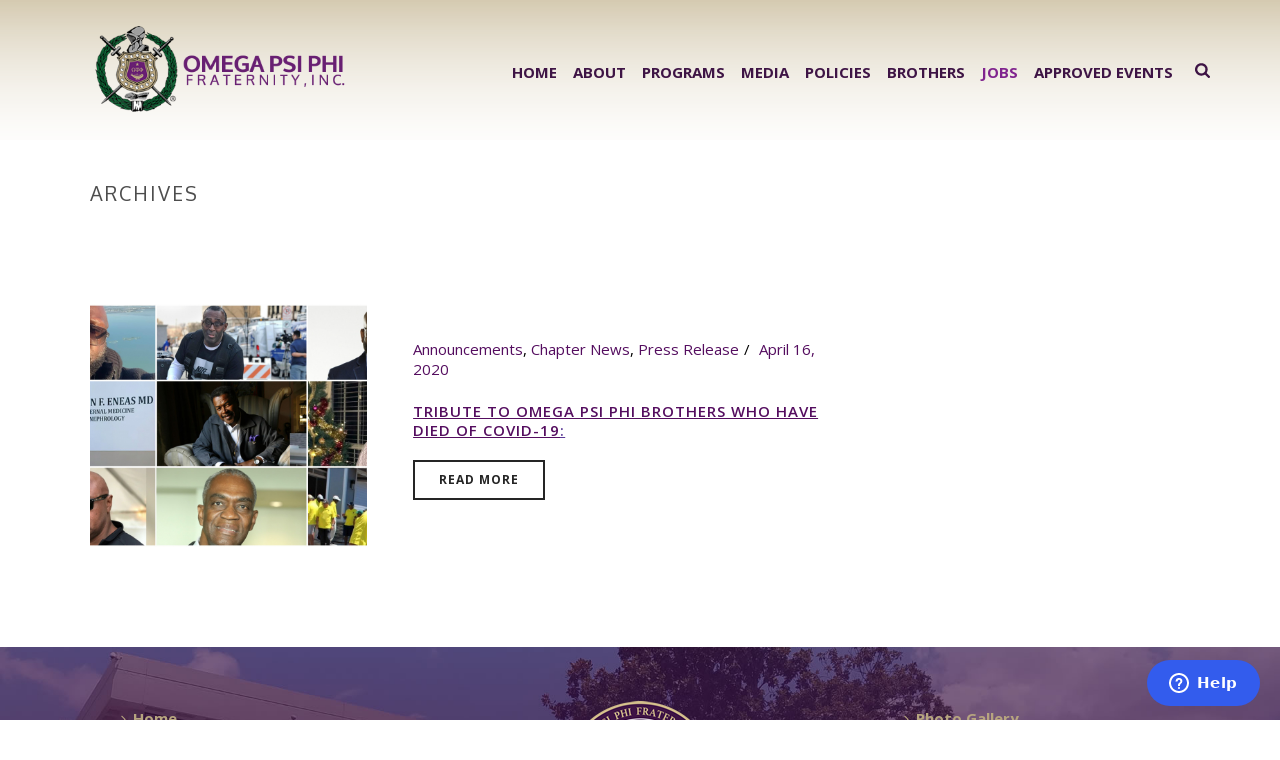

--- FILE ---
content_type: text/html; charset=UTF-8
request_url: https://oppf.org/tag/greek-life/
body_size: 21164
content:
<!DOCTYPE html>
<html lang="en-US" >
<head>
		<meta charset="UTF-8" /><meta name="viewport" content="width=device-width, initial-scale=1.0, minimum-scale=1.0, maximum-scale=1.0, user-scalable=0" /><meta http-equiv="X-UA-Compatible" content="IE=edge,chrome=1" /><meta name="format-detection" content="telephone=no"><title>Greek Life &#8211; Omega Psi Phi Fraternity, Inc.</title>
<script type="text/javascript">var ajaxurl = "https://oppf.org/wp-admin/admin-ajax.php";</script><meta name='robots' content='max-image-preview:large' />

		<style id="critical-path-css" type="text/css">
			body,html{width:100%;height:100%;margin:0;padding:0}.page-preloader{top:0;left:0;z-index:999;position:fixed;height:100%;width:100%;text-align:center}.preloader-preview-area{animation-delay:-.2s;top:50%;-ms-transform:translateY(100%);transform:translateY(100%);margin-top:10px;max-height:calc(50% - 20px);opacity:1;width:100%;text-align:center;position:absolute}.preloader-logo{max-width:90%;top:50%;-ms-transform:translateY(-100%);transform:translateY(-100%);margin:-10px auto 0 auto;max-height:calc(50% - 20px);opacity:1;position:relative}.ball-pulse>div{width:15px;height:15px;border-radius:100%;margin:2px;animation-fill-mode:both;display:inline-block;animation:ball-pulse .75s infinite cubic-bezier(.2,.68,.18,1.08)}.ball-pulse>div:nth-child(1){animation-delay:-.36s}.ball-pulse>div:nth-child(2){animation-delay:-.24s}.ball-pulse>div:nth-child(3){animation-delay:-.12s}@keyframes ball-pulse{0%{transform:scale(1);opacity:1}45%{transform:scale(.1);opacity:.7}80%{transform:scale(1);opacity:1}}.ball-clip-rotate-pulse{position:relative;-ms-transform:translateY(-15px) translateX(-10px);transform:translateY(-15px) translateX(-10px);display:inline-block}.ball-clip-rotate-pulse>div{animation-fill-mode:both;position:absolute;top:0;left:0;border-radius:100%}.ball-clip-rotate-pulse>div:first-child{height:36px;width:36px;top:7px;left:-7px;animation:ball-clip-rotate-pulse-scale 1s 0s cubic-bezier(.09,.57,.49,.9) infinite}.ball-clip-rotate-pulse>div:last-child{position:absolute;width:50px;height:50px;left:-16px;top:-2px;background:0 0;border:2px solid;animation:ball-clip-rotate-pulse-rotate 1s 0s cubic-bezier(.09,.57,.49,.9) infinite;animation-duration:1s}@keyframes ball-clip-rotate-pulse-rotate{0%{transform:rotate(0) scale(1)}50%{transform:rotate(180deg) scale(.6)}100%{transform:rotate(360deg) scale(1)}}@keyframes ball-clip-rotate-pulse-scale{30%{transform:scale(.3)}100%{transform:scale(1)}}@keyframes square-spin{25%{transform:perspective(100px) rotateX(180deg) rotateY(0)}50%{transform:perspective(100px) rotateX(180deg) rotateY(180deg)}75%{transform:perspective(100px) rotateX(0) rotateY(180deg)}100%{transform:perspective(100px) rotateX(0) rotateY(0)}}.square-spin{display:inline-block}.square-spin>div{animation-fill-mode:both;width:50px;height:50px;animation:square-spin 3s 0s cubic-bezier(.09,.57,.49,.9) infinite}.cube-transition{position:relative;-ms-transform:translate(-25px,-25px);transform:translate(-25px,-25px);display:inline-block}.cube-transition>div{animation-fill-mode:both;width:15px;height:15px;position:absolute;top:-5px;left:-5px;animation:cube-transition 1.6s 0s infinite ease-in-out}.cube-transition>div:last-child{animation-delay:-.8s}@keyframes cube-transition{25%{transform:translateX(50px) scale(.5) rotate(-90deg)}50%{transform:translate(50px,50px) rotate(-180deg)}75%{transform:translateY(50px) scale(.5) rotate(-270deg)}100%{transform:rotate(-360deg)}}.ball-scale>div{border-radius:100%;margin:2px;animation-fill-mode:both;display:inline-block;height:60px;width:60px;animation:ball-scale 1s 0s ease-in-out infinite}@keyframes ball-scale{0%{transform:scale(0)}100%{transform:scale(1);opacity:0}}.line-scale>div{animation-fill-mode:both;display:inline-block;width:5px;height:50px;border-radius:2px;margin:2px}.line-scale>div:nth-child(1){animation:line-scale 1s -.5s infinite cubic-bezier(.2,.68,.18,1.08)}.line-scale>div:nth-child(2){animation:line-scale 1s -.4s infinite cubic-bezier(.2,.68,.18,1.08)}.line-scale>div:nth-child(3){animation:line-scale 1s -.3s infinite cubic-bezier(.2,.68,.18,1.08)}.line-scale>div:nth-child(4){animation:line-scale 1s -.2s infinite cubic-bezier(.2,.68,.18,1.08)}.line-scale>div:nth-child(5){animation:line-scale 1s -.1s infinite cubic-bezier(.2,.68,.18,1.08)}@keyframes line-scale{0%{transform:scaley(1)}50%{transform:scaley(.4)}100%{transform:scaley(1)}}.ball-scale-multiple{position:relative;-ms-transform:translateY(30px);transform:translateY(30px);display:inline-block}.ball-scale-multiple>div{border-radius:100%;animation-fill-mode:both;margin:2px;position:absolute;left:-30px;top:0;opacity:0;margin:0;width:50px;height:50px;animation:ball-scale-multiple 1s 0s linear infinite}.ball-scale-multiple>div:nth-child(2){animation-delay:-.2s}.ball-scale-multiple>div:nth-child(3){animation-delay:-.2s}@keyframes ball-scale-multiple{0%{transform:scale(0);opacity:0}5%{opacity:1}100%{transform:scale(1);opacity:0}}.ball-pulse-sync{display:inline-block}.ball-pulse-sync>div{width:15px;height:15px;border-radius:100%;margin:2px;animation-fill-mode:both;display:inline-block}.ball-pulse-sync>div:nth-child(1){animation:ball-pulse-sync .6s -.21s infinite ease-in-out}.ball-pulse-sync>div:nth-child(2){animation:ball-pulse-sync .6s -.14s infinite ease-in-out}.ball-pulse-sync>div:nth-child(3){animation:ball-pulse-sync .6s -70ms infinite ease-in-out}@keyframes ball-pulse-sync{33%{transform:translateY(10px)}66%{transform:translateY(-10px)}100%{transform:translateY(0)}}.transparent-circle{display:inline-block;border-top:.5em solid rgba(255,255,255,.2);border-right:.5em solid rgba(255,255,255,.2);border-bottom:.5em solid rgba(255,255,255,.2);border-left:.5em solid #fff;transform:translateZ(0);animation:transparent-circle 1.1s infinite linear;width:50px;height:50px;border-radius:50%}.transparent-circle:after{border-radius:50%;width:10em;height:10em}@keyframes transparent-circle{0%{transform:rotate(0)}100%{transform:rotate(360deg)}}.ball-spin-fade-loader{position:relative;top:-10px;left:-10px;display:inline-block}.ball-spin-fade-loader>div{width:15px;height:15px;border-radius:100%;margin:2px;animation-fill-mode:both;position:absolute;animation:ball-spin-fade-loader 1s infinite linear}.ball-spin-fade-loader>div:nth-child(1){top:25px;left:0;animation-delay:-.84s;-webkit-animation-delay:-.84s}.ball-spin-fade-loader>div:nth-child(2){top:17.05px;left:17.05px;animation-delay:-.72s;-webkit-animation-delay:-.72s}.ball-spin-fade-loader>div:nth-child(3){top:0;left:25px;animation-delay:-.6s;-webkit-animation-delay:-.6s}.ball-spin-fade-loader>div:nth-child(4){top:-17.05px;left:17.05px;animation-delay:-.48s;-webkit-animation-delay:-.48s}.ball-spin-fade-loader>div:nth-child(5){top:-25px;left:0;animation-delay:-.36s;-webkit-animation-delay:-.36s}.ball-spin-fade-loader>div:nth-child(6){top:-17.05px;left:-17.05px;animation-delay:-.24s;-webkit-animation-delay:-.24s}.ball-spin-fade-loader>div:nth-child(7){top:0;left:-25px;animation-delay:-.12s;-webkit-animation-delay:-.12s}.ball-spin-fade-loader>div:nth-child(8){top:17.05px;left:-17.05px;animation-delay:0s;-webkit-animation-delay:0s}@keyframes ball-spin-fade-loader{50%{opacity:.3;transform:scale(.4)}100%{opacity:1;transform:scale(1)}}		</style>

		<link rel='dns-prefetch' href='//oppf.org' />
<link rel="alternate" type="application/rss+xml" title="Omega Psi Phi Fraternity, Inc. &raquo; Feed" href="https://oppf.org/feed/" />
<link rel="alternate" type="application/rss+xml" title="Omega Psi Phi Fraternity, Inc. &raquo; Comments Feed" href="https://oppf.org/comments/feed/" />

<link rel="shortcut icon" href="https://oppf.org/wp-content/uploads/2019/01/oppf-shield-ico.png"  />
<link rel="alternate" type="application/rss+xml" title="Omega Psi Phi Fraternity, Inc. &raquo; Greek Life Tag Feed" href="https://oppf.org/tag/greek-life/feed/" />
<script type="text/javascript">window.abb = {};php = {};window.PHP = {};PHP.ajax = "https://oppf.org/wp-admin/admin-ajax.php";PHP.wp_p_id = "";var mk_header_parallax, mk_banner_parallax, mk_page_parallax, mk_footer_parallax, mk_body_parallax;var mk_images_dir = "https://oppf.org/wp-content/themes/jupiter/assets/images",mk_theme_js_path = "https://oppf.org/wp-content/themes/jupiter/assets/js",mk_theme_dir = "https://oppf.org/wp-content/themes/jupiter",mk_captcha_placeholder = "Enter Captcha",mk_captcha_invalid_txt = "Invalid. Try again.",mk_captcha_correct_txt = "Captcha correct.",mk_responsive_nav_width = 1200,mk_vertical_header_back = "Back",mk_vertical_header_anim = "1",mk_check_rtl = true,mk_grid_width = 1140,mk_ajax_search_option = "fullscreen_search",mk_preloader_bg_color = "#fff",mk_accent_color = "#681f72",mk_go_to_top =  "true",mk_smooth_scroll =  "true",mk_show_background_video =  "true",mk_preloader_bar_color = "#681f72",mk_preloader_logo = "";mk_typekit_id   = "",mk_google_fonts = ["Open Sans:100italic,200italic,300italic,400italic,500italic,600italic,700italic,800italic,900italic,100,200,300,400,500,600,700,800,900","Oxygen:100italic,200italic,300italic,400italic,500italic,600italic,700italic,800italic,900italic,100,200,300,400,500,600,700,800,900","Open Sans:100italic,200italic,300italic,400italic,500italic,600italic,700italic,800italic,900italic,100,200,300,400,500,600,700,800,900"],mk_global_lazyload = true;</script><link rel='stylesheet' id='gwp-plugins-css' href='https://oppf.org/wp-content/plugins/gravityperks/styles/plugins.css?ver=6.1.9' type='text/css' media='all' />
<link rel='stylesheet' id='sbi_styles-css' href='https://oppf.org/wp-content/plugins/instagram-feed/css/sbi-styles.min.css?ver=6.9.1' type='text/css' media='all' />
<link rel='stylesheet' id='wp-block-library-css' href='https://oppf.org/wp-includes/css/dist/block-library/style.min.css?ver=6.1.9' type='text/css' media='all' />
<style id='wp-block-library-theme-inline-css' type='text/css'>
.wp-block-audio figcaption{color:#555;font-size:13px;text-align:center}.is-dark-theme .wp-block-audio figcaption{color:hsla(0,0%,100%,.65)}.wp-block-audio{margin:0 0 1em}.wp-block-code{border:1px solid #ccc;border-radius:4px;font-family:Menlo,Consolas,monaco,monospace;padding:.8em 1em}.wp-block-embed figcaption{color:#555;font-size:13px;text-align:center}.is-dark-theme .wp-block-embed figcaption{color:hsla(0,0%,100%,.65)}.wp-block-embed{margin:0 0 1em}.blocks-gallery-caption{color:#555;font-size:13px;text-align:center}.is-dark-theme .blocks-gallery-caption{color:hsla(0,0%,100%,.65)}.wp-block-image figcaption{color:#555;font-size:13px;text-align:center}.is-dark-theme .wp-block-image figcaption{color:hsla(0,0%,100%,.65)}.wp-block-image{margin:0 0 1em}.wp-block-pullquote{border-top:4px solid;border-bottom:4px solid;margin-bottom:1.75em;color:currentColor}.wp-block-pullquote__citation,.wp-block-pullquote cite,.wp-block-pullquote footer{color:currentColor;text-transform:uppercase;font-size:.8125em;font-style:normal}.wp-block-quote{border-left:.25em solid;margin:0 0 1.75em;padding-left:1em}.wp-block-quote cite,.wp-block-quote footer{color:currentColor;font-size:.8125em;position:relative;font-style:normal}.wp-block-quote.has-text-align-right{border-left:none;border-right:.25em solid;padding-left:0;padding-right:1em}.wp-block-quote.has-text-align-center{border:none;padding-left:0}.wp-block-quote.is-large,.wp-block-quote.is-style-large,.wp-block-quote.is-style-plain{border:none}.wp-block-search .wp-block-search__label{font-weight:700}.wp-block-search__button{border:1px solid #ccc;padding:.375em .625em}:where(.wp-block-group.has-background){padding:1.25em 2.375em}.wp-block-separator.has-css-opacity{opacity:.4}.wp-block-separator{border:none;border-bottom:2px solid;margin-left:auto;margin-right:auto}.wp-block-separator.has-alpha-channel-opacity{opacity:1}.wp-block-separator:not(.is-style-wide):not(.is-style-dots){width:100px}.wp-block-separator.has-background:not(.is-style-dots){border-bottom:none;height:1px}.wp-block-separator.has-background:not(.is-style-wide):not(.is-style-dots){height:2px}.wp-block-table{margin:"0 0 1em 0"}.wp-block-table thead{border-bottom:3px solid}.wp-block-table tfoot{border-top:3px solid}.wp-block-table td,.wp-block-table th{word-break:normal}.wp-block-table figcaption{color:#555;font-size:13px;text-align:center}.is-dark-theme .wp-block-table figcaption{color:hsla(0,0%,100%,.65)}.wp-block-video figcaption{color:#555;font-size:13px;text-align:center}.is-dark-theme .wp-block-video figcaption{color:hsla(0,0%,100%,.65)}.wp-block-video{margin:0 0 1em}.wp-block-template-part.has-background{padding:1.25em 2.375em;margin-top:0;margin-bottom:0}
</style>
<link rel='stylesheet' id='classic-theme-styles-css' href='https://oppf.org/wp-includes/css/classic-themes.min.css?ver=1' type='text/css' media='all' />
<style id='global-styles-inline-css' type='text/css'>
body{--wp--preset--color--black: #000000;--wp--preset--color--cyan-bluish-gray: #abb8c3;--wp--preset--color--white: #ffffff;--wp--preset--color--pale-pink: #f78da7;--wp--preset--color--vivid-red: #cf2e2e;--wp--preset--color--luminous-vivid-orange: #ff6900;--wp--preset--color--luminous-vivid-amber: #fcb900;--wp--preset--color--light-green-cyan: #7bdcb5;--wp--preset--color--vivid-green-cyan: #00d084;--wp--preset--color--pale-cyan-blue: #8ed1fc;--wp--preset--color--vivid-cyan-blue: #0693e3;--wp--preset--color--vivid-purple: #9b51e0;--wp--preset--gradient--vivid-cyan-blue-to-vivid-purple: linear-gradient(135deg,rgba(6,147,227,1) 0%,rgb(155,81,224) 100%);--wp--preset--gradient--light-green-cyan-to-vivid-green-cyan: linear-gradient(135deg,rgb(122,220,180) 0%,rgb(0,208,130) 100%);--wp--preset--gradient--luminous-vivid-amber-to-luminous-vivid-orange: linear-gradient(135deg,rgba(252,185,0,1) 0%,rgba(255,105,0,1) 100%);--wp--preset--gradient--luminous-vivid-orange-to-vivid-red: linear-gradient(135deg,rgba(255,105,0,1) 0%,rgb(207,46,46) 100%);--wp--preset--gradient--very-light-gray-to-cyan-bluish-gray: linear-gradient(135deg,rgb(238,238,238) 0%,rgb(169,184,195) 100%);--wp--preset--gradient--cool-to-warm-spectrum: linear-gradient(135deg,rgb(74,234,220) 0%,rgb(151,120,209) 20%,rgb(207,42,186) 40%,rgb(238,44,130) 60%,rgb(251,105,98) 80%,rgb(254,248,76) 100%);--wp--preset--gradient--blush-light-purple: linear-gradient(135deg,rgb(255,206,236) 0%,rgb(152,150,240) 100%);--wp--preset--gradient--blush-bordeaux: linear-gradient(135deg,rgb(254,205,165) 0%,rgb(254,45,45) 50%,rgb(107,0,62) 100%);--wp--preset--gradient--luminous-dusk: linear-gradient(135deg,rgb(255,203,112) 0%,rgb(199,81,192) 50%,rgb(65,88,208) 100%);--wp--preset--gradient--pale-ocean: linear-gradient(135deg,rgb(255,245,203) 0%,rgb(182,227,212) 50%,rgb(51,167,181) 100%);--wp--preset--gradient--electric-grass: linear-gradient(135deg,rgb(202,248,128) 0%,rgb(113,206,126) 100%);--wp--preset--gradient--midnight: linear-gradient(135deg,rgb(2,3,129) 0%,rgb(40,116,252) 100%);--wp--preset--duotone--dark-grayscale: url('#wp-duotone-dark-grayscale');--wp--preset--duotone--grayscale: url('#wp-duotone-grayscale');--wp--preset--duotone--purple-yellow: url('#wp-duotone-purple-yellow');--wp--preset--duotone--blue-red: url('#wp-duotone-blue-red');--wp--preset--duotone--midnight: url('#wp-duotone-midnight');--wp--preset--duotone--magenta-yellow: url('#wp-duotone-magenta-yellow');--wp--preset--duotone--purple-green: url('#wp-duotone-purple-green');--wp--preset--duotone--blue-orange: url('#wp-duotone-blue-orange');--wp--preset--font-size--small: 13px;--wp--preset--font-size--medium: 20px;--wp--preset--font-size--large: 36px;--wp--preset--font-size--x-large: 42px;--wp--preset--spacing--20: 0.44rem;--wp--preset--spacing--30: 0.67rem;--wp--preset--spacing--40: 1rem;--wp--preset--spacing--50: 1.5rem;--wp--preset--spacing--60: 2.25rem;--wp--preset--spacing--70: 3.38rem;--wp--preset--spacing--80: 5.06rem;}:where(.is-layout-flex){gap: 0.5em;}body .is-layout-flow > .alignleft{float: left;margin-inline-start: 0;margin-inline-end: 2em;}body .is-layout-flow > .alignright{float: right;margin-inline-start: 2em;margin-inline-end: 0;}body .is-layout-flow > .aligncenter{margin-left: auto !important;margin-right: auto !important;}body .is-layout-constrained > .alignleft{float: left;margin-inline-start: 0;margin-inline-end: 2em;}body .is-layout-constrained > .alignright{float: right;margin-inline-start: 2em;margin-inline-end: 0;}body .is-layout-constrained > .aligncenter{margin-left: auto !important;margin-right: auto !important;}body .is-layout-constrained > :where(:not(.alignleft):not(.alignright):not(.alignfull)){max-width: var(--wp--style--global--content-size);margin-left: auto !important;margin-right: auto !important;}body .is-layout-constrained > .alignwide{max-width: var(--wp--style--global--wide-size);}body .is-layout-flex{display: flex;}body .is-layout-flex{flex-wrap: wrap;align-items: center;}body .is-layout-flex > *{margin: 0;}:where(.wp-block-columns.is-layout-flex){gap: 2em;}.has-black-color{color: var(--wp--preset--color--black) !important;}.has-cyan-bluish-gray-color{color: var(--wp--preset--color--cyan-bluish-gray) !important;}.has-white-color{color: var(--wp--preset--color--white) !important;}.has-pale-pink-color{color: var(--wp--preset--color--pale-pink) !important;}.has-vivid-red-color{color: var(--wp--preset--color--vivid-red) !important;}.has-luminous-vivid-orange-color{color: var(--wp--preset--color--luminous-vivid-orange) !important;}.has-luminous-vivid-amber-color{color: var(--wp--preset--color--luminous-vivid-amber) !important;}.has-light-green-cyan-color{color: var(--wp--preset--color--light-green-cyan) !important;}.has-vivid-green-cyan-color{color: var(--wp--preset--color--vivid-green-cyan) !important;}.has-pale-cyan-blue-color{color: var(--wp--preset--color--pale-cyan-blue) !important;}.has-vivid-cyan-blue-color{color: var(--wp--preset--color--vivid-cyan-blue) !important;}.has-vivid-purple-color{color: var(--wp--preset--color--vivid-purple) !important;}.has-black-background-color{background-color: var(--wp--preset--color--black) !important;}.has-cyan-bluish-gray-background-color{background-color: var(--wp--preset--color--cyan-bluish-gray) !important;}.has-white-background-color{background-color: var(--wp--preset--color--white) !important;}.has-pale-pink-background-color{background-color: var(--wp--preset--color--pale-pink) !important;}.has-vivid-red-background-color{background-color: var(--wp--preset--color--vivid-red) !important;}.has-luminous-vivid-orange-background-color{background-color: var(--wp--preset--color--luminous-vivid-orange) !important;}.has-luminous-vivid-amber-background-color{background-color: var(--wp--preset--color--luminous-vivid-amber) !important;}.has-light-green-cyan-background-color{background-color: var(--wp--preset--color--light-green-cyan) !important;}.has-vivid-green-cyan-background-color{background-color: var(--wp--preset--color--vivid-green-cyan) !important;}.has-pale-cyan-blue-background-color{background-color: var(--wp--preset--color--pale-cyan-blue) !important;}.has-vivid-cyan-blue-background-color{background-color: var(--wp--preset--color--vivid-cyan-blue) !important;}.has-vivid-purple-background-color{background-color: var(--wp--preset--color--vivid-purple) !important;}.has-black-border-color{border-color: var(--wp--preset--color--black) !important;}.has-cyan-bluish-gray-border-color{border-color: var(--wp--preset--color--cyan-bluish-gray) !important;}.has-white-border-color{border-color: var(--wp--preset--color--white) !important;}.has-pale-pink-border-color{border-color: var(--wp--preset--color--pale-pink) !important;}.has-vivid-red-border-color{border-color: var(--wp--preset--color--vivid-red) !important;}.has-luminous-vivid-orange-border-color{border-color: var(--wp--preset--color--luminous-vivid-orange) !important;}.has-luminous-vivid-amber-border-color{border-color: var(--wp--preset--color--luminous-vivid-amber) !important;}.has-light-green-cyan-border-color{border-color: var(--wp--preset--color--light-green-cyan) !important;}.has-vivid-green-cyan-border-color{border-color: var(--wp--preset--color--vivid-green-cyan) !important;}.has-pale-cyan-blue-border-color{border-color: var(--wp--preset--color--pale-cyan-blue) !important;}.has-vivid-cyan-blue-border-color{border-color: var(--wp--preset--color--vivid-cyan-blue) !important;}.has-vivid-purple-border-color{border-color: var(--wp--preset--color--vivid-purple) !important;}.has-vivid-cyan-blue-to-vivid-purple-gradient-background{background: var(--wp--preset--gradient--vivid-cyan-blue-to-vivid-purple) !important;}.has-light-green-cyan-to-vivid-green-cyan-gradient-background{background: var(--wp--preset--gradient--light-green-cyan-to-vivid-green-cyan) !important;}.has-luminous-vivid-amber-to-luminous-vivid-orange-gradient-background{background: var(--wp--preset--gradient--luminous-vivid-amber-to-luminous-vivid-orange) !important;}.has-luminous-vivid-orange-to-vivid-red-gradient-background{background: var(--wp--preset--gradient--luminous-vivid-orange-to-vivid-red) !important;}.has-very-light-gray-to-cyan-bluish-gray-gradient-background{background: var(--wp--preset--gradient--very-light-gray-to-cyan-bluish-gray) !important;}.has-cool-to-warm-spectrum-gradient-background{background: var(--wp--preset--gradient--cool-to-warm-spectrum) !important;}.has-blush-light-purple-gradient-background{background: var(--wp--preset--gradient--blush-light-purple) !important;}.has-blush-bordeaux-gradient-background{background: var(--wp--preset--gradient--blush-bordeaux) !important;}.has-luminous-dusk-gradient-background{background: var(--wp--preset--gradient--luminous-dusk) !important;}.has-pale-ocean-gradient-background{background: var(--wp--preset--gradient--pale-ocean) !important;}.has-electric-grass-gradient-background{background: var(--wp--preset--gradient--electric-grass) !important;}.has-midnight-gradient-background{background: var(--wp--preset--gradient--midnight) !important;}.has-small-font-size{font-size: var(--wp--preset--font-size--small) !important;}.has-medium-font-size{font-size: var(--wp--preset--font-size--medium) !important;}.has-large-font-size{font-size: var(--wp--preset--font-size--large) !important;}.has-x-large-font-size{font-size: var(--wp--preset--font-size--x-large) !important;}
.wp-block-navigation a:where(:not(.wp-element-button)){color: inherit;}
:where(.wp-block-columns.is-layout-flex){gap: 2em;}
.wp-block-pullquote{font-size: 1.5em;line-height: 1.6;}
</style>
<link rel='stylesheet' id='wpdm-fonticon-css' href='https://oppf.org/wp-content/plugins/download-manager/assets/wpdm-iconfont/css/wpdm-icons.css?ver=6.1.9' type='text/css' media='all' />
<link rel='stylesheet' id='wpdm-front-css' href='https://oppf.org/wp-content/plugins/download-manager/assets/css/front.min.css?ver=6.1.9' type='text/css' media='all' />
<link rel='stylesheet' id='ultimeter-css' href='https://oppf.org/wp-content/plugins/ultimeter/assets/css/ultimeter-public.css?ver=3.0.7' type='text/css' media='all' />
<link rel='stylesheet' id='theme-styles-css' href='https://oppf.org/wp-content/themes/jupiter/assets/stylesheet/min/full-styles.6.10.2.css?ver=1673727355' type='text/css' media='all' />
<style id='theme-styles-inline-css' type='text/css'>

			#wpadminbar {
				-webkit-backface-visibility: hidden;
				backface-visibility: hidden;
				-webkit-perspective: 1000;
				-ms-perspective: 1000;
				perspective: 1000;
				-webkit-transform: translateZ(0px);
				-ms-transform: translateZ(0px);
				transform: translateZ(0px);
			}
			@media screen and (max-width: 600px) {
				#wpadminbar {
					position: fixed !important;
				}
			}
		
body { background-color:#fff; } .hb-custom-header #mk-page-introduce, .mk-header { background-color:#ffffff;background-size:cover;-webkit-background-size:cover;-moz-background-size:cover; } .hb-custom-header > div, .mk-header-bg { background-color:#ffffff;background-image:url(https://oppf.org/wp-content/uploads/2019/01/webbg.png);background-repeat:no-repeat;background-position:center top;background-size:cover;-webkit-background-size:cover;-moz-background-size:cover; } .mk-classic-nav-bg { background-color:#ffffff;background-image:url(https://oppf.org/wp-content/uploads/2019/01/webbg.png);background-repeat:no-repeat;background-position:center top;background-size:cover;-webkit-background-size:cover;-moz-background-size:cover; } .master-holder-bg { background-color:#fff; } #mk-footer { background-color:#3e1445;background-image:url(https://oppf.org/wp-content/uploads/footer-background4.jpg);background-repeat:no-repeat;background-position:center top;background-size:cover;-webkit-background-size:cover;-moz-background-size:cover; } #mk-boxed-layout { -webkit-box-shadow:0 0 px rgba(0, 0, 0, ); -moz-box-shadow:0 0 px rgba(0, 0, 0, ); box-shadow:0 0 px rgba(0, 0, 0, ); } .mk-news-tab .mk-tabs-tabs .is-active a, .mk-fancy-title.pattern-style span, .mk-fancy-title.pattern-style.color-gradient span:after, .page-bg-color { background-color:#fff; } .page-title { font-size:20px; color:#4d4d4d; text-transform:uppercase; font-weight:400; letter-spacing:2px; } .page-subtitle { font-size:14px; line-height:100%; color:#a3a3a3; font-size:14px; text-transform:none; } .mk-header { border-bottom:1px solid #ededed; } .header-style-1 .mk-header-padding-wrapper, .header-style-2 .mk-header-padding-wrapper, .header-style-3 .mk-header-padding-wrapper { padding-top:141px; } .mk-process-steps[max-width~="950px"] ul::before { display:none !important; } .mk-process-steps[max-width~="950px"] li { margin-bottom:30px !important; width:100% !important; text-align:center; } .mk-event-countdown-ul[max-width~="750px"] li { width:90%; display:block; margin:0 auto 15px; } body { font-family:Open Sans } h1, h2, .main-navigation-ul, .mk-vm-menuwrapper, #mk-footer-navigation ul li a { font-family:Oxygen } body, h3, h4, h5, h6, p:not(.form-row):not(.woocommerce-mini-cart__empty-message):not(.woocommerce-mini-cart__total):not(.woocommerce-mini-cart__buttons):not(.mk-product-total-name):not(.woocommerce-result-count), .woocommerce-customer-details address, a, .mk-content-box, .mk-tabs-tabs a, .mk-accordion-tab, .mk-imagebox, .mk-custom-box, .mk-blog-container .mk-blog-meta .the-excerpt p, .mk-single-content p, .mk-testimonial-quote { font-family:Open Sans } @font-face { font-family:'star'; src:url('https://oppf.org/wp-content/themes/jupiter/assets/stylesheet/fonts/star/font.eot'); src:url('https://oppf.org/wp-content/themes/jupiter/assets/stylesheet/fonts/star/font.eot?#iefix') format('embedded-opentype'), url('https://oppf.org/wp-content/themes/jupiter/assets/stylesheet/fonts/star/font.woff') format('woff'), url('https://oppf.org/wp-content/themes/jupiter/assets/stylesheet/fonts/star/font.ttf') format('truetype'), url('https://oppf.org/wp-content/themes/jupiter/assets/stylesheet/fonts/star/font.svg#star') format('svg'); font-weight:normal; font-style:normal; } @font-face { font-family:'WooCommerce'; src:url('https://oppf.org/wp-content/themes/jupiter/assets/stylesheet/fonts/woocommerce/font.eot'); src:url('https://oppf.org/wp-content/themes/jupiter/assets/stylesheet/fonts/woocommerce/font.eot?#iefix') format('embedded-opentype'), url('https://oppf.org/wp-content/themes/jupiter/assets/stylesheet/fonts/woocommerce/font.woff') format('woff'), url('https://oppf.org/wp-content/themes/jupiter/assets/stylesheet/fonts/woocommerce/font.ttf') format('truetype'), url('https://oppf.org/wp-content/themes/jupiter/assets/stylesheet/fonts/woocommerce/font.svg#WooCommerce') format('svg'); font-weight:normal; font-style:normal; }.fblogo2 { width:255px !important; height:89px !important; } .fblogo1 { width:255px !important; height:89px !important; } .page-id-2789 .master-holder h2 { font-size:26px !important; font-style:italic !important; } .page-id-2789 .master-holder h3 { font-size:13px !important; margin:0px !important; padding:0px !important; text-transform:uppercase !important; text-decoration:none !important; color:#57205E !important; font-weight:bold !important; } .page-id-2789 .master-holder h3::after { content:" " !important; text-decoration:none !important; } .page-id-6640 { background:#591963 !important; } .page-id-6640 .white p{ color:#FFFFFF !important; font-weight:bold; font-size:16px; } .page-id-6640 .linktree a:hover { background:#FFF !important; border:2px solid #b7a57f !important; } .page-id-6640 .linktree a{ border:2px solid #b7a57f !important; } .page-id-2789 .master-holder h4 { font-size:12px !important; margin:0px !important; padding:0p !important; text-transform:uppercase; color:#57205E !important; } .postid-3070 .master-holder h3{ font-weight:bold !important; text-decoration:none !important; } .postid-3070 .master-holder h3::after { content:" " !important; text-decoration:none !important; } .page-id-1093 #theme-page .theme-page-wrapper .theme-content { padding:0px !important; } .homevideo h4{ font-size:13px; margin-bottom:0px; padding-bottom:0px } .mk-blockquote.quote-style { background-color:rgba(0,0,0,0) !important; color:#57205E !important; } .mk-blockquote p { color:#57205E !important; line-height:35px !important; } .mk-blockquote.quote-style .mk-svg-icon { fill:rgba(75,48,123,.5) !important; } #ff-stream-1 .ff-filter:hover, #ff-stream-1 .ff-filter.ff-filter--active, #ff-stream-1 .ff-moderation-button, #ff-stream-1 .ff-loadmore-wrapper .ff-btn, #ff-stream-1 .ff-square:nth-child(1) { background-color:rgb(75,48,123) !important; } .master-holder h3 { font-size:15px !important; padding-top:3px; color:#5A3996 !important; text-decoration:underline !important; } .master-holder h3::after { content:":" !important; text-decoration:underline !important; } .photonic-gallery-5c { width:17% !important; } .mk-testimonial.modern-style .flex-control-nav li a svg { fill:#57205E !important; } .mk-testimonial.modern-style .flex-control-nav li a.flex-active svg { fill:#784ACB !important; } .hometopqb .clientqb .mk-flex-slides { margin:0px !important; } .hometopqb .clientqb .flex-control-nav { margin:0px !important; } .hometopqb .mk-flex-slides { margin-top:-120px !important; } .hometopqb .flex-control-nav { margin-top:0px !important; } .hometopqb .mtphr-dnt-tick-container { min-height:65px !important; width:380px !important; } .hometopqb5 .mk-flex-slides { margin:100px 0px 40px 0px !important; } .hometop5b { margin-top:0px !important; } @media screen and (min-width:1600px) { iframe#widget2.inner { margin-top:-140px !important; } } iframe#widget2.inner { margin-top:-40px !important; } .socialmedia h3{ text-decoration:none !important; color:#3E1445 !important; font-size:12pt !important; } .socialmedia h3::after { content:"" !important; text-decoration:none !important; } .calpage h2 { font-size:20px !important; color:#57205E !important; } .calpage ul { margin-left:0px !important; list-style-type:none !important; } .calpage h4 { font-size:17px !important; margin-bottom:0px !important; padding-bottom:0px !important; line-height:17px !important; color:#57205E !important; } .calpage h5 { font-size:23px !important; margin-bottom:0px !important; padding-bottom:0px !important; color:#57205E !important; } .calpage p { text-transform:uppercase !important; color:#57205E !important; font-size:13px !important; } .calpage hr { border:1px solid #D0C6B1 !important; } .homecalendar ul { margin-left:0px !important; list-style-type:none !important; } .homecalendar h4 { font-size:17px !important; margin-bottom:0px !important; padding-bottom:0px !important; line-height:17px !important; color:#FFF !important; } .homecalendar h5 { font-size:23px !important; margin-bottom:0px !important; padding-bottom:0px !important; color:#FFF !important; } .homecalendar p { text-transform:uppercase !important; color:#FFF !important; } .homecalendar hr { border:1px solid #57205E !important; } .homecalendarxtra a { font-size:14px !important; color:#FFF !important; font-weight:bold !important; } .homecalendarxtra ul li { margin-left:30px !important; } .omegaspotlight p{ color:#FFF !important; margin-bottom:0px !important } .ff-stream-2 { padding:0px 0 30px !important; } .homenewsqb1 .rpwe-time, .homenewsqb1 .rpwe-title{ display:none !important } .homenewsqb1b .rpwe-time { color:#B7A57F !important } .homenewsqb1 .rpwe-thumb { border:1px solid #57205E !important; margin:2px 10px 2px 0; padding:2px !important; } .homenewsqb1 a, .homenewsqb1b a { color:#FFFFFF !important; font-weight:bold !important; } .homenewsqb1 .rpwe-li, .homenewsqb1b .rpwe-li { border-bottom:1px solid #57205E !important; } #rpwe_widget-2 .widgettitle, #rpwe_widget-4 .widgettitle { color:#FFF !important; text-align:center; } #rpwe_widget-2, #rpwe_widget-3, #rpwe_widget-4, #rpwe_widget-5 { margin-bottom:10px !important; } .mk-blog-hero.bold-style .mk-author-avatar { display:none !important; } .mk-blog-hero.bold-style .mk-author-name { display:none !important } .mk-blog-author { display:none !important; } .mk-header { border-bottom:0px solid #ededed !important; } .mk-toggle.simple-style .mk-toggle-title { color:#3E1445 !important; font-size:15px; text-transform:uppercase; } .mk-toggle.simple-style .mk-toggle-title .mk-svg-icon { fill:#3E1445 !important; } .mk-toggle-pane p { font-size:13px !important } .mk-toggle-pane em { font-size:14px !important } .discoveromega2 .mk-toggle .mk-toggle-pane { padding:20px 20px 60px 20px !important; } .discoveromega3 { background-position:top center !important; } .discoveromega.vc_column-inner div{ padding-left:3px !important;; padding-right:3px !important;; } .mtphr-dnt-control-button i { width:10px !important; height:10px !important; font-size:10px !important; line-height:10px !important; color:#3E1445 !important; } .mtphr-dnt-control-button.active i{ width:10px !important; height:10px !important; font-size:10px !important; line-height:10px !important; color:#784ACB !important; } .mtphr-dnt-control-links { text-align:left !important; margin:0px 0px 20px 0px !important; } #mk-footer .widget { text-align:center !important; } .face2face p{ font-size:16px !important; } .mk-slideshow .flex-direction-nav .flex-next, .mk-slideshow .flex-direction-nav .flex-prev { background-color:rgba(84, 13, 95,1) !important; } .photonic-more-button:hover, .photonic-more-button:active, .photonic-more-button:focus, .photonic-login-box a.auth-button:hover, .photonic-login-box a.auth-button:active, .photonic-login-box a.auth-button:focus { background:#57205E !important; background:-moz-linear-gradient(#57205E 20%, #57205E 100%) !important; background:-webkit-linear-gradient(#57205E 20%, #57205E 100%) !important; background:linear-gradient(#57205E 20%, #57205E 100%) !important; color:#fff; float:none; border-radius:1px !important; } .photonic-more-button, .photonic-more-button:visited, .photonic-login-box a.auth-button, .photonic-login-box a.auth-button:visited { background:#57205E !important; background:-moz-linear-gradient(#57205E 20%, #57205E 100%) !important; background:-webkit-linear-gradient(#57205E 20%, #57205E 100%) !important; background:linear-gradient(#57205E 20%, #57205E 100%) !important; color:#fff; float:none; border-radius:1px !important; } .headericonqb { margin-top:40px !important; font-size:20px !important; color:#FFF !important; } .supremecouncil h3 { font-size:17px !important; margin:0px !important; padding:0p !important; text-transform:uppercase; text-decoration:none !important; color:#57205E !important; font-weight:bold !important; } .supremecouncil h5 { font-size:15px !important; margin:0px !important; padding:0p !important; text-transform:uppercase; text-decoration:none !important; color:#57205E !important; font-weight:bold !important; } .supremecouncil h3::after { content:"" !important; text-decoration:none !important; } .supremecouncil h4 { font-size:14px !important; margin:0px !important; padding:0p !important; text-transform:uppercase; color:#57205E !important; } .supremecouncil h2 { color:#3E1445 !important; } .districtrepresentatives h2, h3, h4 { color:#FFFFFF !important; } .districtrepresentatives h3::after { content:"" !important; text-decoration:none !important; } .districtrepresentatives h4 { font-size:14px !important; margin:0px !important; padding:0p !important; text-transform:uppercase; } .districtrepresentatives h3 { color:#FFFFFF !important; font-size:18px !important; margin:0px !important; padding:0p !important; text-transform:uppercase; text-decoration:none !important; } .districtrepresentatives a { color:#B7A57F !important; } .districtrepresentatives p { color:#E7E7E7 !important; } .pageaboutomega h3 { color:#B7A57F !important; font-size:20px !important; text-decoration:none !important; } .pageaboutomega a { color:#B7A57F !important; } .pageaboutomega strong { color:#B7A57F !important; } .pageaboutomega p { color:#FFFFFF !important; } .pageaboutomega h3::after { content:"" !important; text-decoration:none !important; } .pageaboutomega h2 { color:#FFFFFF !important; } .pageaboutomega ul { color:#FFF !important; } .pageaboutomega li { color:#FFF !important; } .pageaboutomega2 h2 { color:#57205E !important; } .pageaboutomega2 a, strong { color:#57205E !important; } .purplelabel p { color:#57205E !important; } .purplelabel h4 { color:#57205E !important; } .whitelabel h1 { color:#FFF !important; font-size:45px !important; font-weight:bold !important; } .whitelabel li { color:#FFF !important; } .whitelabel h2 { color:#FFF !important; } .whitelabel p { color:#FFF !important; font-weight:bold !important; } .whitelabel strong { color:#FFF !important; font-weight:bold !important; } .widget-sub-navigation ul.menu, .widget_nav_menu ul.menu, .widget_product_categories ul.menu, .woocommerce-MyAccount-navigation ul.menu { border:0px solid #ebebeb !important; border-radius:0px !important; } .widget-sub-navigation ul li, .widget_nav_menu ul li, .widget_product_categories ul li, .woocommerce-MyAccount-navigation ul li { margin:0; border-bottom:0px solid #ebebeb !important; } .mandatesqb p { color:#FFF !important; font-size:14px !important; font-weight:bold !important; } .mandatesqb h2{ color:#FFF !important; font-size:28px !important; } .mandatesqb a { color:#B7A57F !important; } .mandatesqb .vc-hoverbox-block { background-position:center !important; } .contactqb h4{ color:#57205E !important; } #mk-footer .widget-sub-navigation ul li, #mk-footer .widget_nav_menu ul li { text-align:left !important; font-size:15px !important; font-weight:bold !important; } #nav_menu-5{ margin-left:50px !important; } .mk-go-top.is-active { right:150px !important; } .u-userLauncherColor:not([disabled]) { background-color:#B7A57F !important; color:#FFFFFF !important; fill:#FFFFFF !important; } #mk-sidebar .widget a { color:#57205E !important; } .reclaimform { font-size:110%; } .mejs-container, .mejs-container .mejs-controls, .mejs-embed, .mejs-embed body { background:#57205E !important; } .vc_separator .vc_sep_holder .vc_sep_line { border-top:1px dotted #222 !important; } @media (min-width:320px) and (max-width:480px) { .mk-blog-hero.bold-style .the-title { font-size:26px !important; } .mk-blog-hero.bold-style { display:none !important; } .conclave20242 .mk-event-countdown-ul li .timestamp { font-size:35px !important; } } @media only screen and (min-width:480px) and (max-width:767px) { .conclave20242 .mk-event-countdown-ul li .timestamp { font-size:35px !important; } } .mk-event-countdown-ul li .timestamp { color:#BDAA7B !important; } .mk-event-countdown .mk-event-title { color:#BDAA7B !important; font-size:24px !important; text-transform:uppercase !important; } .mk-event-countdown-ul li .timeRef { color:#FFFFFF !important; } .virtualwall h4{ color:#3E1445 !important; font-size:50px !important; } .tablepress thead th { background-color:#3E1445 !important; color:#FFFFFF !important; } .paginate_button:after, .paginate_button:before { color:#3E1445 !important; } .mk-slideshow .mk-script-call .mk-flexslider .js-flexslider .qbhomeslide { max-width:100% !important; } .covid19 { background:#F0F3F3 !important; padding:10px !important; border:1px solid rgba(201,83,54,0.6) !important; } .gfield_select { background-color:#fdfdfd !important; border:1px solid #e3e3e3!important; outline:0 !important; } .project h2 { font-family:Oxygen !important; } .probut { margin-left:25px !important; } input[type=text].input_11_41.medium { border:0px solid #e3e3e3 !important; } #gform_wrapper_11 h3:after{ content:" " !important; text-decoration:none !important } h3.gf_progressbar_title { font-size:20px !important; font-weight:bold !important; color:#3E1445 !important; opacity:1 !important; } .defenseblock { background:#E7E7E7 !important; padding:10px !important; border:1px solid #CCC !important; } .defenseblock2 { margin-right:20px !important } #gform_wrapper_11 .gfield_checkbox li label, .gform_wrapper .gfield_radio li label { font-size:1em !important; } #gform_wrapper_11 .percentbar_blue { background-color:#663399 !important; } .mk-fancy-table.table-style2 td { text-align:left !important; } .vendormessage p{ color:#9d8967!important; } .vendorred p{ color:#a85959 !important; } .page-id-6014 .header-style-2 .mk-header-nav-container { border-top:0px solid #ffffff !important; } .page-id-6014 .main-nav-side-search { display:none !important; } .page-id-6014 .main-navigation-ul > li.menu-item > a.menu-item-link { font-size:20px !important; color:#531F58 !important; } .page-id-6014 .main-navigation-ul > li.current-menu-ancestor > a { color:#833488 !important; } .page-id-6014 .master-holder h3 { color:#531F58 !important; font-size:20px !important; } .page-id-6014 .master-holder strong { color:#531F58 !important; } .page-id-6014 .master-holder h4 { color:#FFFFFF !important; font-size:33px !important; padding-top:5px !important; } .page-id-6014 .stemevents2 h4 { color:#531F58 !important; } .page-id-6014 .stemevents3 h4 { color:#FFF !important; } .page-id-6014 .stemevents3 ul li { color:#FFF !important; } .page-id-6014 .stemevents3 strong { color:#FFF !important; } .page-id-6014 .vc_images_carousel .vc_carousel-indicators { bottom:-50px !important; } .page-id-6014 .header-style-2.header-align-center .header-logo { margin:20px auto !important; } .jobboard a { color:#80248E !important; } .tl-ticket-table-container table td { text-align:left !important } .tl-header-event-name a { font-weight:700 !important; font-size:15px !important; } #tl-widget .tl-get-tickets table.tl-ticket-table .tl-ticket-table-row td { font-size:12px !important; font-weight:400 !important; font-family:museo-sans,sans-serif !important; letter-spacing:1.2px !important; } .tl-ticket-type-name-label { font-size:13px !important; font-weight:700 !important; } .tl-more-info-link { font-weight:700 !important; } #tl-widget .tl-get-tickets .tl-ticket-table-header th.tl-first { padding:12.5px 20px 12.5px 23px !important; } #tl-widget .tl-get-tickets .tl-ticket-table-header th { font-size:12px !important; font-weight:700 !important; font-family:museo-sans,sans-serif !important; letter-spacing:1.2px !important; color:#FFF !important; position:relative !important; text-transform:uppercase; white-space:nowrap !important; text-align:center !important; border:0 !important; } #tl-widget .tl-get-tickets .tl-ticket-table-header th.tl-first { width:85% !important; text-align:left !important; } #tl-widget .tl-get-tickets .tl-ticket-table-header .tl-ticket-type-price-header { float:right !important; min-width:100px !important; text-align:center !important; } #tl-widget .tl-get-tickets table.tl-ticket-table .tl-more-info-row td { text-align:left !important; border-top:none !important; padding:0 0 23px 19px !important; } #tl-widget .tl-get-tickets table.tl-ticket-table .tl-ticket-table-row td { border-top:1px solid #e0e0e0 !important; font-size:12px !important; font-weight:700 !important; font-family:museo-sans,sans-serif !important; letter-spacing:1.2px !important; text-align:left !important; vertical-align:middle !important; padding:23px 24.5px 23px 19px !important; border-width:1px 0 0 0 !important; } #tl-widget .tl-get-tickets .tl-more-info p { font-family:Arial,sans-serif !important; font-size:11px !important; color:#444 !important; font-weight:normal !important; line-height:14px !important; } #tl-widget .tl-footer .tl-checkout-bar { padding:15px 25px !important; padding-top:50px; } #tl-widget .tl-footer { border-top:5px solid #E0E0E0 !important; background:transparent !important; overflow:hidden !important; min-height:65px !important; } #tl-widget a.tl-button.tl-checkout { padding:10px 20px !important; float:right; } #tl-widget .tl-checkout-buttons { display:inline-block !important; width:100% !important; } #tl-widget a.tl-button span { text-transform:uppercase; color:#fff !important; font-weight:700 !important; } #tl-widget a.tl-button { letter-spacing:1.2px !important; display:inline-block !important; font-family:museo-sans,sans-serif !important; font-size:12px !important; font-weight:normal !important; margin:0 !important; padding:6px 10px 7px !important; text-decoration:none !important; white-space:nowrap !important; -webkit-border-radius:3px !important; -moz-border-radius:3px !important; border-radius:3px !important; } #tl-widget a { cursor:pointer; } #tl-widget .tl-checkout-bar .tl-powered-by-info { float:left !important; padding:10px 0 !important; font-style:italic; color:#949494 !important; } .white ul a, .white h2 { color:#FFF !important; } .purple ul a, .purple h2, .purple ul { color:#661F72 !important; } .mk-swipe-slideshow-lazyload .swiper-slide-image { background:none !important; } .page-id-9878 .header-style-2 .mk-header-nav-container { border-top:0px solid #FFF !important; } .page-id-9878 .main-navigation-ul > li.menu-item > a.menu-item-link { color:#D6B158 !important; } .page-id-9878 .menu-hover-style-2 .main-navigation-ul > li.menu-item > a.menu-item-link:hover, .menu-hover-style-2 .main-navigation-ul > li.menu-item:hover > a.menu-item-link { color:#FFF !important; } .page-id-9878 .menu-hover-style-2 .main-navigation-ul > li.current-menu-item > a.menu-item-link{ color:#FFF !important; } .page-id-9878 .mk-toggle.simple-style .mk-toggle-title { color:#3E1445 !important; font-size:17px !important; text-transform:uppercase !important; font-weight:bold !important; border-bottom:0.5px solid #3E1445 !important; } .page-id-9878 .goldfam h1 { color:#D6B158 !important; font-size:23px !important; } .page-id-9878 .pressfam a { color:#FFF !important; text-decoration:underline !important; } .page-id-9878 .pressfam ul { color:#FFF !important; } .page-id-9878 .mk-css-icon-menu div { background-color:#D6B158 !important; } .page-id-9878 .mk-slideshow { margin-bottom:0px !important; } .page-id-9878 .mk-toggle .mk-toggle-pane { background-color:#DEB85E !important; } .page-id-9878 .mk-toggle .mk-toggle-pane h1 { color:#3E1445 !important; } .conclave2024 .mk-event-title { color:#540D5F !important; } .conclave2024 .mk-event-countdown-ul li .timestamp { color:#540D5F !important; } .conclave2024 .mk-event-countdown-ul li .timeRef { color:#540D5F !important; } .conclave20242 .mk-event-countdown-ul li .timeRef { font-weight:bold !important; color:#540D5F !important; } .conclave20242 .mk-event-countdown-ul li .timestamp { font-weight:bold !important; color:#540D5F !important; } .conclave20242 .mk-event-title { color:#540D5F !important; } .conclave20242 .mk-event-countdown-ul li .timestamp:before { background:rgba(0,0,0,.1) !important; } .page-id-10600 .quettetext p { font-size:13px !important; font-family:'Raleway', sans-serif; !important; } .page-id-10600 .quettemenu a { color:#7D248A !important; } .page-id-10600 #mk-tabs .wpb_tabs_nav a { font-family:'Raleway', sans-serif; !important; } .qbwhite2024 p{ color:#FFFFFF !important; } .qbwhite2024 strong{ color:#DEC282 !important; font-weight:bold !important; } .qbwhite2024 a{ color:#DEC282 !important; text-decoration:underline !important; } .homeclients24 h3 { background:none !important; text-align:center !important; font-size:18px !important; color:#B7A57F !important; background-color:none !important; text-decoration:none !important; font-weight:400 !important } .homeclients24 h3::after { content:":" !important; text-decoration:none !important; font-weight:400 !important } .homeclients24 .mk-fancy-title.pattern-style span { background-color:rgba(255, 0, 0, 0.0) !important; } .spotlight2024qb h3{ font-size:14px !important; padding-top:3px; color:#FFFFFF !important; font-weight:bold !important; text-decoration:underline !important; } .ed2024 a{ color:#9A7D41 !important; text-decoration:none !important; font-weight:16px !important; } .trademarkq p{ text-align:center !important; } #canvas p{ text-align:center !important; }
</style>
<link rel='stylesheet' id='mkhb-render-css' href='https://oppf.org/wp-content/themes/jupiter/header-builder/includes/assets/css/mkhb-render.css?ver=6.10.2' type='text/css' media='all' />
<link rel='stylesheet' id='mkhb-row-css' href='https://oppf.org/wp-content/themes/jupiter/header-builder/includes/assets/css/mkhb-row.css?ver=6.10.2' type='text/css' media='all' />
<link rel='stylesheet' id='mkhb-column-css' href='https://oppf.org/wp-content/themes/jupiter/header-builder/includes/assets/css/mkhb-column.css?ver=6.10.2' type='text/css' media='all' />
<link rel='stylesheet' id='tablepress-default-css' href='https://oppf.org/wp-content/tablepress-combined.min.css?ver=5' type='text/css' media='all' />
<link rel='stylesheet' id='js_composer_front-css' href='https://oppf.org/wp-content/plugins/js_composer_theme/assets/css/js_composer.min.css?ver=6.10.0' type='text/css' media='all' />
<link rel='stylesheet' id='theme-options-css' href='https://oppf.org/wp-content/uploads/mk_assets/theme-options-production-1769107539.css?ver=1769107526' type='text/css' media='all' />
<link rel='stylesheet' id='ms-main-css' href='https://oppf.org/wp-content/plugins/masterslider/public/assets/css/masterslider.main.css?ver=3.5.9' type='text/css' media='all' />
<link rel='stylesheet' id='ms-custom-css' href='https://oppf.org/wp-content/uploads/masterslider/custom.css?ver=86.1' type='text/css' media='all' />
<link rel='stylesheet' id='jupiter-donut-shortcodes-css' href='https://oppf.org/wp-content/plugins/jupiter-donut/assets/css/shortcodes-styles.min.css?ver=1.6.4' type='text/css' media='all' />
<link rel='stylesheet' id='dashicons-css' href='https://oppf.org/wp-includes/css/dashicons.min.css?ver=6.1.9' type='text/css' media='all' />
<link rel='stylesheet' id='my-calendar-reset-css' href='https://oppf.org/wp-content/plugins/my-calendar/css/reset.css?ver=3.4.24' type='text/css' media='all' />
<link rel='stylesheet' id='my-calendar-style-css' href='https://oppf.org/wp-content/plugins/my-calendar/styles/twentyeighteen.css?ver=3.4.24-twentyeighteen-css' type='text/css' media='all' />
<style id='my-calendar-style-inline-css' type='text/css'>

/* Styles by My Calendar - Joseph C Dolson https://www.joedolson.com/ */

.mc-main .mc_general .event-title, .mc-main .mc_general .event-title a { background: #ededed !important; color: #000000 !important; }
.mc-main .mc_general .event-title a:hover, .mc-main .mc_general .event-title a:focus { background: #ffffff !important;}
.mc-main {--primary-dark: #4b307b; --primary-light: #fff; --secondary-light: #b7a57f; --secondary-dark: #2E1E4A; --highlight-dark: #6f48c9; --highlight-light: #efefef; --category-mc_general: #ededed; }
</style>
<link rel='stylesheet' id='photonic-slider-css' href='https://oppf.org/wp-content/plugins/photonic/include/ext/splide/splide.min.css?ver=20230114-201244' type='text/css' media='all' />
<link rel='stylesheet' id='photonic-lightbox-css' href='https://oppf.org/wp-content/plugins/photonic/include/ext/swipebox/swipebox.min.css?ver=20230114-201244' type='text/css' media='all' />
<link rel='stylesheet' id='photonic-css' href='https://oppf.org/wp-content/plugins/photonic/include/css/front-end/core/photonic.min.css?ver=20230114-201244' type='text/css' media='all' />
<style id='photonic-inline-css' type='text/css'>
/* Retrieved from saved CSS */
.photonic-panel { background:  rgb(17,17,17)  !important;

	border-top: none;
	border-right: none;
	border-bottom: none;
	border-left: none;
 }
.photonic-flickr-stream .photonic-pad-photosets { margin: 10px; }
.photonic-flickr-stream .photonic-pad-galleries { margin: 10px; }
.photonic-flickr-stream .photonic-pad-photos { padding: 5px 10px; }
.photonic-google-stream .photonic-pad-photos { padding: 5px 10px; }
.photonic-zenfolio-stream .photonic-pad-photos { padding: 5px 10px; }
.photonic-zenfolio-stream .photonic-pad-photosets { margin: 5px 10px; }
.photonic-smug-stream .photonic-pad-albums { margin: 10px; }
.photonic-smug-stream .photonic-pad-photos { padding: 5px 10px; }
.photonic-random-layout .photonic-thumb { padding: 2px}
.photonic-masonry-layout .photonic-thumb { padding: 2px}
.photonic-mosaic-layout .photonic-thumb { padding: 2px}

</style>
<script type='text/javascript' data-noptimize='' data-no-minify='' src='https://oppf.org/wp-content/themes/jupiter/assets/js/plugins/wp-enqueue/min/webfontloader.js?ver=6.1.9' id='mk-webfontloader-js'></script>
<script type='text/javascript' id='mk-webfontloader-js-after'>
WebFontConfig = {
	timeout: 2000
}

if ( mk_typekit_id.length > 0 ) {
	WebFontConfig.typekit = {
		id: mk_typekit_id
	}
}

if ( mk_google_fonts.length > 0 ) {
	WebFontConfig.google = {
		families:  mk_google_fonts
	}
}

if ( (mk_google_fonts.length > 0 || mk_typekit_id.length > 0) && navigator.userAgent.indexOf("Speed Insights") == -1) {
	WebFont.load( WebFontConfig );
}
		
</script>
<script type='text/javascript' src='https://oppf.org/wp-includes/js/jquery/jquery.min.js?ver=3.6.1' id='jquery-core-js'></script>
<script type='text/javascript' src='https://oppf.org/wp-includes/js/jquery/jquery-migrate.min.js?ver=3.3.2' id='jquery-migrate-js'></script>
<script type='text/javascript' src='https://oppf.org/wp-content/plugins/download-manager/assets/js/wpdm.min.js?ver=6.1.9' id='wpdm-frontend-js-js'></script>
<script type='text/javascript' id='wpdm-frontjs-js-extra'>
/* <![CDATA[ */
var wpdm_url = {"home":"https:\/\/oppf.org\/","site":"https:\/\/oppf.org\/","ajax":"https:\/\/oppf.org\/wp-admin\/admin-ajax.php"};
var wpdm_js = {"spinner":"<i class=\"wpdm-icon wpdm-sun wpdm-spin\"><\/i>","client_id":"44eeee1c04379065fb3664a7890b90e8"};
var wpdm_strings = {"pass_var":"Password Verified!","pass_var_q":"Please click following button to start download.","start_dl":"Start Download"};
/* ]]> */
</script>
<script type='text/javascript' src='https://oppf.org/wp-content/plugins/download-manager/assets/js/front.min.js?ver=3.3.21' id='wpdm-frontjs-js'></script>
<link rel="https://api.w.org/" href="https://oppf.org/wp-json/" /><link rel="alternate" type="application/json" href="https://oppf.org/wp-json/wp/v2/tags/108" /><link rel="EditURI" type="application/rsd+xml" title="RSD" href="https://oppf.org/xmlrpc.php?rsd" />
<link rel="wlwmanifest" type="application/wlwmanifest+xml" href="https://oppf.org/wp-includes/wlwmanifest.xml" />
<meta name="generator" content="WordPress 6.1.9" />
<script>var ms_grabbing_curosr='https://oppf.org/wp-content/plugins/masterslider/public/assets/css/common/grabbing.cur',ms_grab_curosr='https://oppf.org/wp-content/plugins/masterslider/public/assets/css/common/grab.cur';</script>
<meta name="generator" content="MasterSlider 3.5.9 - Responsive Touch Image Slider" />
<meta itemprop="author" content="" /><meta itemprop="datePublished" content="April 16, 2020" /><meta itemprop="dateModified" content="May 18, 2020" /><meta itemprop="publisher" content="Omega Psi Phi Fraternity, Inc." /><script> var isTest = false; </script><style type="text/css">.recentcomments a{display:inline !important;padding:0 !important;margin:0 !important;}</style><meta name="generator" content="Powered by WPBakery Page Builder - drag and drop page builder for WordPress."/>
<meta name="generator" content="Jupiter 6.10.2" /><noscript><style> .wpb_animate_when_almost_visible { opacity: 1; }</style></noscript><meta name="generator" content="WordPress Download Manager 3.3.21" />
                <style>
        /* WPDM Link Template Styles */        </style>
                <style>

            :root {
                --color-primary: #540d5f;
                --color-primary-rgb: 84, 13, 95;
                --color-primary-hover: #79018c;
                --color-primary-active: #540d5f;
                --color-secondary: #6c757d;
                --color-secondary-rgb: 108, 117, 125;
                --color-secondary-hover: #6c757d;
                --color-secondary-active: #6c757d;
                --color-success: #018e11;
                --color-success-rgb: 1, 142, 17;
                --color-success-hover: #0aad01;
                --color-success-active: #0c8c01;
                --color-info: #2CA8FF;
                --color-info-rgb: 44, 168, 255;
                --color-info-hover: #2CA8FF;
                --color-info-active: #2CA8FF;
                --color-warning: #FFB236;
                --color-warning-rgb: 255, 178, 54;
                --color-warning-hover: #FFB236;
                --color-warning-active: #FFB236;
                --color-danger: #ff5062;
                --color-danger-rgb: 255, 80, 98;
                --color-danger-hover: #ff5062;
                --color-danger-active: #ff5062;
                --color-green: #30b570;
                --color-blue: #0073ff;
                --color-purple: #8557D3;
                --color-red: #ff5062;
                --color-muted: rgba(69, 89, 122, 0.6);
                --wpdm-font: "-apple-system", -apple-system, BlinkMacSystemFont, "Segoe UI", Roboto, Helvetica, Arial, sans-serif, "Apple Color Emoji", "Segoe UI Emoji", "Segoe UI Symbol";
            }

            .wpdm-download-link.btn.btn-primary {
                border-radius: 4px;
            }


        </style>
        	</head>

<body data-rsssl=1 class="archive tag tag-greek-life tag-108 _masterslider _msp_version_3.5.9 wpb-js-composer js-comp-ver-6.10.0 vc_responsive" itemscope="itemscope" itemtype="https://schema.org/WebPage"  data-adminbar="">
	<svg xmlns="http://www.w3.org/2000/svg" viewBox="0 0 0 0" width="0" height="0" focusable="false" role="none" style="visibility: hidden; position: absolute; left: -9999px; overflow: hidden;" ><defs><filter id="wp-duotone-dark-grayscale"><feColorMatrix color-interpolation-filters="sRGB" type="matrix" values=" .299 .587 .114 0 0 .299 .587 .114 0 0 .299 .587 .114 0 0 .299 .587 .114 0 0 " /><feComponentTransfer color-interpolation-filters="sRGB" ><feFuncR type="table" tableValues="0 0.49803921568627" /><feFuncG type="table" tableValues="0 0.49803921568627" /><feFuncB type="table" tableValues="0 0.49803921568627" /><feFuncA type="table" tableValues="1 1" /></feComponentTransfer><feComposite in2="SourceGraphic" operator="in" /></filter></defs></svg><svg xmlns="http://www.w3.org/2000/svg" viewBox="0 0 0 0" width="0" height="0" focusable="false" role="none" style="visibility: hidden; position: absolute; left: -9999px; overflow: hidden;" ><defs><filter id="wp-duotone-grayscale"><feColorMatrix color-interpolation-filters="sRGB" type="matrix" values=" .299 .587 .114 0 0 .299 .587 .114 0 0 .299 .587 .114 0 0 .299 .587 .114 0 0 " /><feComponentTransfer color-interpolation-filters="sRGB" ><feFuncR type="table" tableValues="0 1" /><feFuncG type="table" tableValues="0 1" /><feFuncB type="table" tableValues="0 1" /><feFuncA type="table" tableValues="1 1" /></feComponentTransfer><feComposite in2="SourceGraphic" operator="in" /></filter></defs></svg><svg xmlns="http://www.w3.org/2000/svg" viewBox="0 0 0 0" width="0" height="0" focusable="false" role="none" style="visibility: hidden; position: absolute; left: -9999px; overflow: hidden;" ><defs><filter id="wp-duotone-purple-yellow"><feColorMatrix color-interpolation-filters="sRGB" type="matrix" values=" .299 .587 .114 0 0 .299 .587 .114 0 0 .299 .587 .114 0 0 .299 .587 .114 0 0 " /><feComponentTransfer color-interpolation-filters="sRGB" ><feFuncR type="table" tableValues="0.54901960784314 0.98823529411765" /><feFuncG type="table" tableValues="0 1" /><feFuncB type="table" tableValues="0.71764705882353 0.25490196078431" /><feFuncA type="table" tableValues="1 1" /></feComponentTransfer><feComposite in2="SourceGraphic" operator="in" /></filter></defs></svg><svg xmlns="http://www.w3.org/2000/svg" viewBox="0 0 0 0" width="0" height="0" focusable="false" role="none" style="visibility: hidden; position: absolute; left: -9999px; overflow: hidden;" ><defs><filter id="wp-duotone-blue-red"><feColorMatrix color-interpolation-filters="sRGB" type="matrix" values=" .299 .587 .114 0 0 .299 .587 .114 0 0 .299 .587 .114 0 0 .299 .587 .114 0 0 " /><feComponentTransfer color-interpolation-filters="sRGB" ><feFuncR type="table" tableValues="0 1" /><feFuncG type="table" tableValues="0 0.27843137254902" /><feFuncB type="table" tableValues="0.5921568627451 0.27843137254902" /><feFuncA type="table" tableValues="1 1" /></feComponentTransfer><feComposite in2="SourceGraphic" operator="in" /></filter></defs></svg><svg xmlns="http://www.w3.org/2000/svg" viewBox="0 0 0 0" width="0" height="0" focusable="false" role="none" style="visibility: hidden; position: absolute; left: -9999px; overflow: hidden;" ><defs><filter id="wp-duotone-midnight"><feColorMatrix color-interpolation-filters="sRGB" type="matrix" values=" .299 .587 .114 0 0 .299 .587 .114 0 0 .299 .587 .114 0 0 .299 .587 .114 0 0 " /><feComponentTransfer color-interpolation-filters="sRGB" ><feFuncR type="table" tableValues="0 0" /><feFuncG type="table" tableValues="0 0.64705882352941" /><feFuncB type="table" tableValues="0 1" /><feFuncA type="table" tableValues="1 1" /></feComponentTransfer><feComposite in2="SourceGraphic" operator="in" /></filter></defs></svg><svg xmlns="http://www.w3.org/2000/svg" viewBox="0 0 0 0" width="0" height="0" focusable="false" role="none" style="visibility: hidden; position: absolute; left: -9999px; overflow: hidden;" ><defs><filter id="wp-duotone-magenta-yellow"><feColorMatrix color-interpolation-filters="sRGB" type="matrix" values=" .299 .587 .114 0 0 .299 .587 .114 0 0 .299 .587 .114 0 0 .299 .587 .114 0 0 " /><feComponentTransfer color-interpolation-filters="sRGB" ><feFuncR type="table" tableValues="0.78039215686275 1" /><feFuncG type="table" tableValues="0 0.94901960784314" /><feFuncB type="table" tableValues="0.35294117647059 0.47058823529412" /><feFuncA type="table" tableValues="1 1" /></feComponentTransfer><feComposite in2="SourceGraphic" operator="in" /></filter></defs></svg><svg xmlns="http://www.w3.org/2000/svg" viewBox="0 0 0 0" width="0" height="0" focusable="false" role="none" style="visibility: hidden; position: absolute; left: -9999px; overflow: hidden;" ><defs><filter id="wp-duotone-purple-green"><feColorMatrix color-interpolation-filters="sRGB" type="matrix" values=" .299 .587 .114 0 0 .299 .587 .114 0 0 .299 .587 .114 0 0 .299 .587 .114 0 0 " /><feComponentTransfer color-interpolation-filters="sRGB" ><feFuncR type="table" tableValues="0.65098039215686 0.40392156862745" /><feFuncG type="table" tableValues="0 1" /><feFuncB type="table" tableValues="0.44705882352941 0.4" /><feFuncA type="table" tableValues="1 1" /></feComponentTransfer><feComposite in2="SourceGraphic" operator="in" /></filter></defs></svg><svg xmlns="http://www.w3.org/2000/svg" viewBox="0 0 0 0" width="0" height="0" focusable="false" role="none" style="visibility: hidden; position: absolute; left: -9999px; overflow: hidden;" ><defs><filter id="wp-duotone-blue-orange"><feColorMatrix color-interpolation-filters="sRGB" type="matrix" values=" .299 .587 .114 0 0 .299 .587 .114 0 0 .299 .587 .114 0 0 .299 .587 .114 0 0 " /><feComponentTransfer color-interpolation-filters="sRGB" ><feFuncR type="table" tableValues="0.098039215686275 1" /><feFuncG type="table" tableValues="0 0.66274509803922" /><feFuncB type="table" tableValues="0.84705882352941 0.41960784313725" /><feFuncA type="table" tableValues="1 1" /></feComponentTransfer><feComposite in2="SourceGraphic" operator="in" /></filter></defs></svg>
	<!-- Target for scroll anchors to achieve native browser bahaviour + possible enhancements like smooth scrolling -->
	<div id="top-of-page"></div>

		<div id="mk-boxed-layout">

			<div id="mk-theme-container" >

				 
    <header data-height='140'
                data-sticky-height='55'
                data-responsive-height='159'
                data-transparent-skin=''
                data-header-style='1'
                data-sticky-style='slide'
                data-sticky-offset='header' id="mk-header-1" class="mk-header header-style-1 header-align-left  toolbar-false menu-hover-2 sticky-style-slide mk-background-stretch boxed-header " role="banner" itemscope="itemscope" itemtype="https://schema.org/WPHeader" >
                    <div class="mk-header-holder">
                                                <div class="mk-header-inner add-header-height">

                    <div class="mk-header-bg mk-background-stretch"></div>

                    
                                                <div class="mk-grid header-grid">
                    
                            <div class="mk-header-nav-container one-row-style menu-hover-style-2" role="navigation" itemscope="itemscope" itemtype="https://schema.org/SiteNavigationElement" >
                                <nav class="mk-main-navigation js-main-nav"><ul id="menu-main-menu" class="main-navigation-ul"><li id="menu-item-11491" class="menu-item menu-item-type-post_type menu-item-object-page menu-item-home no-mega-menu"><a class="menu-item-link js-smooth-scroll"  href="https://oppf.org/">Home</a></li>
<li id="menu-item-673" class="menu-item menu-item-type-post_type menu-item-object-page menu-item-has-children no-mega-menu"><a class="menu-item-link js-smooth-scroll"  href="https://oppf.org/about-omega/">About</a>
<ul style="" class="sub-menu ">
	<li id="menu-item-7442" class="menu-item menu-item-type-post_type menu-item-object-page menu-item-has-children"><a class="menu-item-link js-smooth-scroll"  href="https://oppf.org/about-omega/">About Omega</a><i class="menu-sub-level-arrow"><svg  class="mk-svg-icon" data-name="mk-icon-angle-right" data-cacheid="icon-69751c11a869b" style=" height:16px; width: 5.7142857142857px; "  xmlns="http://www.w3.org/2000/svg" viewBox="0 0 640 1792"><path d="M595 960q0 13-10 23l-466 466q-10 10-23 10t-23-10l-50-50q-10-10-10-23t10-23l393-393-393-393q-10-10-10-23t10-23l50-50q10-10 23-10t23 10l466 466q10 10 10 23z"/></svg></i>
	<ul style="" class="sub-menu ">
		<li id="menu-item-750" class="menu-item menu-item-type-post_type menu-item-object-page"><a class="menu-item-link js-smooth-scroll"  href="https://oppf.org/supreme-council/">Board of Directors</a></li>
		<li id="menu-item-751" class="menu-item menu-item-type-post_type menu-item-object-page"><a class="menu-item-link js-smooth-scroll"  href="https://oppf.org/ricky-lewis/">President</a></li>
		<li id="menu-item-734" class="menu-item menu-item-type-post_type menu-item-object-page"><a class="menu-item-link js-smooth-scroll"  href="https://oppf.org/mandated-programs/">Mandates</a></li>
		<li id="menu-item-784" class="menu-item menu-item-type-custom menu-item-object-custom"><a class="menu-item-link js-smooth-scroll"  href="https://members.oppf.org/OPPMembers/ChapterSearch/ChapterSearch.aspx">Find a Chapter</a></li>
		<li id="menu-item-748" class="menu-item menu-item-type-post_type menu-item-object-page"><a class="menu-item-link js-smooth-scroll"  href="https://oppf.org/about-omega/">History of Omega</a></li>
		<li id="menu-item-749" class="menu-item menu-item-type-post_type menu-item-object-page"><a class="menu-item-link js-smooth-scroll"  href="https://oppf.org/about-omega/notable-omegas/">Notable Omegas</a></li>
		<li id="menu-item-2906" class="menu-item menu-item-type-post_type menu-item-object-page"><a class="menu-item-link js-smooth-scroll"  href="https://oppf.org/past-grand-basilei/">Past Grand Basilei</a></li>
		<li id="menu-item-765" class="menu-item menu-item-type-post_type menu-item-object-page"><a class="menu-item-link js-smooth-scroll"  href="https://oppf.org/contact/">Contact</a></li>
	</ul>
</li>
	<li id="menu-item-10036" class="menu-item menu-item-type-post_type menu-item-object-page"><a class="menu-item-link js-smooth-scroll"  href="https://oppf.org/omega-vendors/">Vendors</a></li>
	<li id="menu-item-780" class="menu-item menu-item-type-custom menu-item-object-custom menu-item-has-children"><a class="menu-item-link js-smooth-scroll"  href="#">Resources</a><i class="menu-sub-level-arrow"><svg  class="mk-svg-icon" data-name="mk-icon-angle-right" data-cacheid="icon-69751c11a8959" style=" height:16px; width: 5.7142857142857px; "  xmlns="http://www.w3.org/2000/svg" viewBox="0 0 640 1792"><path d="M595 960q0 13-10 23l-466 466q-10 10-23 10t-23-10l-50-50q-10-10-10-23t10-23l393-393-393-393q-10-10-10-23t10-23l50-50q10-10 23-10t23 10l466 466q10 10 10 23z"/></svg></i>
	<ul style="" class="sub-menu ">
		<li id="menu-item-3802" class="menu-item menu-item-type-post_type menu-item-object-page"><a class="menu-item-link js-smooth-scroll"  href="https://oppf.org/emergency-relief-team/">Emergency Relief Team</a></li>
		<li id="menu-item-3578" class="menu-item menu-item-type-custom menu-item-object-custom"><a class="menu-item-link js-smooth-scroll"  href="https://www.vote.org/">Vote.org</a></li>
		<li id="menu-item-3636" class="menu-item menu-item-type-custom menu-item-object-custom"><a class="menu-item-link js-smooth-scroll"  href="https://jointcenter.org/">Joint Center for Political and Economic Studies</a></li>
		<li id="menu-item-3533" class="menu-item menu-item-type-post_type menu-item-object-page"><a class="menu-item-link js-smooth-scroll"  href="https://oppf.org/byomm/emergency-and-crisis-resources/">Mental Health Emergency &#038; Crisis Resources</a></li>
		<li id="menu-item-785" class="menu-item menu-item-type-post_type menu-item-object-page"><a class="menu-item-link js-smooth-scroll"  href="https://oppf.org/interested-in-omega-psi-phi-fraternity/">Join Omega</a></li>
		<li id="menu-item-811" class="menu-item menu-item-type-post_type menu-item-object-page"><a class="menu-item-link js-smooth-scroll"  href="https://oppf.org/get-financial/">Get Financial</a></li>
		<li id="menu-item-3119" class="menu-item menu-item-type-post_type menu-item-object-page"><a class="menu-item-link js-smooth-scroll"  href="https://oppf.org/partner-links/">Partner Links</a></li>
		<li id="menu-item-971" class="menu-item menu-item-type-custom menu-item-object-custom"><a class="menu-item-link js-smooth-scroll"  href="https://members.oppf.org/OPPMembers/ChapterSearch/ChapterSearch.aspx">Find a Chapter</a></li>
	</ul>
</li>
</ul>
</li>
<li id="menu-item-733" class="menu-item menu-item-type-post_type menu-item-object-page menu-item-has-children no-mega-menu"><a class="menu-item-link js-smooth-scroll"  href="https://oppf.org/mandated-programs/">Programs</a>
<ul style="" class="sub-menu ">
	<li id="menu-item-738" class="menu-item menu-item-type-post_type menu-item-object-page"><a class="menu-item-link js-smooth-scroll"  href="https://oppf.org/leadership-conference/">Leadership Conference</a></li>
	<li id="menu-item-752" class="menu-item menu-item-type-post_type menu-item-object-page menu-item-has-children"><a class="menu-item-link js-smooth-scroll"  href="https://oppf.org/mandated-programs/">Mandated Programs</a><i class="menu-sub-level-arrow"><svg  class="mk-svg-icon" data-name="mk-icon-angle-right" data-cacheid="icon-69751c11a8bdd" style=" height:16px; width: 5.7142857142857px; "  xmlns="http://www.w3.org/2000/svg" viewBox="0 0 640 1792"><path d="M595 960q0 13-10 23l-466 466q-10 10-23 10t-23-10l-50-50q-10-10-10-23t10-23l393-393-393-393q-10-10-10-23t10-23l50-50q10-10 23-10t23 10l466 466q10 10 10 23z"/></svg></i>
	<ul style="" class="sub-menu ">
		<li id="menu-item-3893" class="menu-item menu-item-type-post_type menu-item-object-page"><a class="menu-item-link js-smooth-scroll"  href="https://oppf.org/international-achievement-week/">Achievement Week</a></li>
		<li id="menu-item-9988" class="menu-item menu-item-type-post_type menu-item-object-page"><a class="menu-item-link js-smooth-scroll"  href="https://oppf.org/fatherhood/">Fatherhood &#038; Mentoring</a></li>
		<li id="menu-item-737" class="menu-item menu-item-type-post_type menu-item-object-page"><a class="menu-item-link js-smooth-scroll"  href="https://oppf.org/scholarship/">Scholarship</a></li>
		<li id="menu-item-9989" class="menu-item menu-item-type-post_type menu-item-object-page"><a class="menu-item-link js-smooth-scroll"  href="https://oppf.org/stem/">Stem</a></li>
		<li id="menu-item-4370" class="menu-item menu-item-type-post_type menu-item-object-page"><a class="menu-item-link js-smooth-scroll"  href="https://oppf.org/talent-hunt/">Talent Hunt</a></li>
	</ul>
</li>
	<li id="menu-item-6167" class="menu-item menu-item-type-post_type menu-item-object-page"><a class="menu-item-link js-smooth-scroll"  href="https://oppf.org/international-high-school-essay-contest/">High School Essay Contest</a></li>
	<li id="menu-item-735" class="menu-item menu-item-type-post_type menu-item-object-page"><a class="menu-item-link js-smooth-scroll"  href="https://oppf.org/byomm/">Brother You’re on my Mind</a></li>
	<li id="menu-item-3558" class="menu-item menu-item-type-post_type menu-item-object-page"><a class="menu-item-link js-smooth-scroll"  href="https://oppf.org/project-1911/">Project 1911</a></li>
	<li id="menu-item-793" class="menu-item menu-item-type-post_type menu-item-object-page"><a class="menu-item-link js-smooth-scroll"  href="https://oppf.org/omega-prayer-call/">Prayer Call</a></li>
</ul>
</li>
<li id="menu-item-745" class="menu-item menu-item-type-post_type menu-item-object-page menu-item-has-children no-mega-menu"><a class="menu-item-link js-smooth-scroll"  href="https://oppf.org/omega-news-and-events/">Media</a>
<ul style="" class="sub-menu ">
	<li id="menu-item-746" class="menu-item menu-item-type-post_type menu-item-object-page"><a class="menu-item-link js-smooth-scroll"  href="https://oppf.org/omega-news-and-events/">News and Events</a></li>
	<li id="menu-item-741" class="menu-item menu-item-type-post_type menu-item-object-page"><a class="menu-item-link js-smooth-scroll"  href="https://oppf.org/photo-gallery/">Photo Gallery</a></li>
	<li id="menu-item-743" class="menu-item menu-item-type-post_type menu-item-object-page"><a class="menu-item-link js-smooth-scroll"  href="https://oppf.org/media/the-oracle/">The Oracle</a></li>
</ul>
</li>
<li id="menu-item-756" class="menu-item menu-item-type-post_type menu-item-object-page menu-item-has-children no-mega-menu"><a class="menu-item-link js-smooth-scroll"  href="https://oppf.org/policy/">Policies</a>
<ul style="" class="sub-menu ">
	<li id="menu-item-773" class="menu-item menu-item-type-post_type menu-item-object-page"><a class="menu-item-link js-smooth-scroll"  href="https://oppf.org/policy/">Anti Hazing</a></li>
	<li id="menu-item-772" class="menu-item menu-item-type-post_type menu-item-object-page"><a class="menu-item-link js-smooth-scroll"  href="https://oppf.org/omega-vendors/">Vendors</a></li>
	<li id="menu-item-774" class="menu-item menu-item-type-post_type menu-item-object-page"><a class="menu-item-link js-smooth-scroll"  href="https://oppf.org/policy/">Legal</a></li>
	<li id="menu-item-775" class="menu-item menu-item-type-post_type menu-item-object-page"><a class="menu-item-link js-smooth-scroll"  href="https://oppf.org/policy/">Trademark and Logo</a></li>
</ul>
</li>
<li id="menu-item-3490" class="menu-item menu-item-type-post_type menu-item-object-page menu-item-has-children no-mega-menu"><a class="menu-item-link js-smooth-scroll"  href="https://oppf.org/brother-site-map/">Brothers</a>
<ul style="" class="sub-menu ">
	<li id="menu-item-3536" class="menu-item menu-item-type-custom menu-item-object-custom"><a class="menu-item-link js-smooth-scroll"  href="https://members.oppf.org">Login</a></li>
	<li id="menu-item-3537" class="menu-item menu-item-type-custom menu-item-object-custom"><a class="menu-item-link js-smooth-scroll"  href="https://msp.oppf.org">MSP</a></li>
	<li id="menu-item-3534" class="menu-item menu-item-type-custom menu-item-object-custom"><a class="menu-item-link js-smooth-scroll"  href="https://members.oppf.org/OPPPublic/Suspended_Members.aspx">Suspended Members</a></li>
	<li id="menu-item-3535" class="menu-item menu-item-type-custom menu-item-object-custom"><a class="menu-item-link js-smooth-scroll"  href="https://members.oppf.org/OPPPublic/Expelled_Persons.aspx">Expelled Persons</a></li>
	<li id="menu-item-3833" class="menu-item menu-item-type-post_type menu-item-object-page"><a class="menu-item-link js-smooth-scroll"  href="https://oppf.org/contact/">Career Opportunities</a></li>
	<li id="menu-item-11326" class="menu-item menu-item-type-post_type menu-item-object-page"><a class="menu-item-link js-smooth-scroll"  href="https://oppf.org/paid-service-award-eligible-members/">Paid Service Award Eligible Members</a></li>
	<li id="menu-item-8542" class="menu-item menu-item-type-post_type menu-item-object-page"><a class="menu-item-link js-smooth-scroll"  href="https://oppf.org/emergency-relief-team/">Emergency Relief Team</a></li>
</ul>
</li>
<li id="menu-item-7443" class="jobboard menu-item menu-item-type-custom menu-item-object-custom no-mega-menu"><a class="menu-item-link js-smooth-scroll"  href="https://jobs.oppf.org">Jobs</a></li>
<li id="menu-item-10947" class="menu-item menu-item-type-custom menu-item-object-custom no-mega-menu"><a class="menu-item-link js-smooth-scroll"  href="https://sec.oppf.org/SECPortal/Approved_Special_Events/OPPSEC/Public_Reports/SEC.aspx">Approved Events</a></li>
</ul></nav>
	<div class="main-nav-side-search">
		<a class="mk-search-trigger add-header-height mk-fullscreen-trigger" href="#"><i class="mk-svg-icon-wrapper"><svg  class="mk-svg-icon" data-name="mk-icon-search" data-cacheid="icon-69751c11a9125" style=" height:16px; width: 14.857142857143px; "  xmlns="http://www.w3.org/2000/svg" viewBox="0 0 1664 1792"><path d="M1152 832q0-185-131.5-316.5t-316.5-131.5-316.5 131.5-131.5 316.5 131.5 316.5 316.5 131.5 316.5-131.5 131.5-316.5zm512 832q0 52-38 90t-90 38q-54 0-90-38l-343-342q-179 124-399 124-143 0-273.5-55.5t-225-150-150-225-55.5-273.5 55.5-273.5 150-225 225-150 273.5-55.5 273.5 55.5 225 150 150 225 55.5 273.5q0 220-124 399l343 343q37 37 37 90z"/></svg></i></a>
	</div>

                            </div>
                            
<div class="mk-nav-responsive-link">
    <div class="mk-css-icon-menu">
        <div class="mk-css-icon-menu-line-1"></div>
        <div class="mk-css-icon-menu-line-2"></div>
        <div class="mk-css-icon-menu-line-3"></div>
    </div>
</div>	<div class=" header-logo fit-logo-img add-header-height logo-is-responsive logo-has-sticky">
		<a href="https://oppf.org/" title="Omega Psi Phi Fraternity, Inc.">

			<img class="mk-desktop-logo dark-logo "
				title="Lifting as we Climb"
				alt="Lifting as we Climb"
				src="https://oppf.org/wp-content/uploads/oppf-shield-web-2.png" />

							<img class="mk-desktop-logo light-logo "
					title="Lifting as we Climb"
					alt="Lifting as we Climb"
					src="https://oppf.org/wp-content/uploads/oppf-shield-web-2.png" />
			
							<img class="mk-resposnive-logo "
					title="Lifting as we Climb"
					alt="Lifting as we Climb"
					src="https://oppf.org/wp-content/uploads/oppf-shield-web-2.png" />
			
							<img class="mk-sticky-logo "
					title="Lifting as we Climb"
					alt="Lifting as we Climb"
					src="https://oppf.org/wp-content/uploads/oppf-shield-web-2.png" />
					</a>
	</div>

                                            </div>
                    
                    <div class="mk-header-right">
                                            </div>

                </div>
                
<div class="mk-responsive-wrap">

	<nav class="menu-main-menu-container"><ul id="menu-main-menu-1" class="mk-responsive-nav"><li id="responsive-menu-item-11491" class="menu-item menu-item-type-post_type menu-item-object-page menu-item-home"><a class="menu-item-link js-smooth-scroll"  href="https://oppf.org/">Home</a></li>
<li id="responsive-menu-item-673" class="menu-item menu-item-type-post_type menu-item-object-page menu-item-has-children"><a class="menu-item-link js-smooth-scroll"  href="https://oppf.org/about-omega/">About</a><span class="mk-nav-arrow mk-nav-sub-closed"><svg  class="mk-svg-icon" data-name="mk-moon-arrow-down" data-cacheid="icon-69751c11aaa6a" style=" height:16px; width: 16px; "  xmlns="http://www.w3.org/2000/svg" viewBox="0 0 512 512"><path d="M512 192l-96-96-160 160-160-160-96 96 256 255.999z"/></svg></span>
<ul class="sub-menu ">
	<li id="responsive-menu-item-7442" class="menu-item menu-item-type-post_type menu-item-object-page menu-item-has-children"><a class="menu-item-link js-smooth-scroll"  href="https://oppf.org/about-omega/">About Omega</a><span class="mk-nav-arrow mk-nav-sub-closed"><svg  class="mk-svg-icon" data-name="mk-moon-arrow-down" data-cacheid="icon-69751c11aac26" style=" height:16px; width: 16px; "  xmlns="http://www.w3.org/2000/svg" viewBox="0 0 512 512"><path d="M512 192l-96-96-160 160-160-160-96 96 256 255.999z"/></svg></span>
	<ul class="sub-menu ">
		<li id="responsive-menu-item-750" class="menu-item menu-item-type-post_type menu-item-object-page"><a class="menu-item-link js-smooth-scroll"  href="https://oppf.org/supreme-council/">Board of Directors</a></li>
		<li id="responsive-menu-item-751" class="menu-item menu-item-type-post_type menu-item-object-page"><a class="menu-item-link js-smooth-scroll"  href="https://oppf.org/ricky-lewis/">President</a></li>
		<li id="responsive-menu-item-734" class="menu-item menu-item-type-post_type menu-item-object-page"><a class="menu-item-link js-smooth-scroll"  href="https://oppf.org/mandated-programs/">Mandates</a></li>
		<li id="responsive-menu-item-784" class="menu-item menu-item-type-custom menu-item-object-custom"><a class="menu-item-link js-smooth-scroll"  href="https://members.oppf.org/OPPMembers/ChapterSearch/ChapterSearch.aspx">Find a Chapter</a></li>
		<li id="responsive-menu-item-748" class="menu-item menu-item-type-post_type menu-item-object-page"><a class="menu-item-link js-smooth-scroll"  href="https://oppf.org/about-omega/">History of Omega</a></li>
		<li id="responsive-menu-item-749" class="menu-item menu-item-type-post_type menu-item-object-page"><a class="menu-item-link js-smooth-scroll"  href="https://oppf.org/about-omega/notable-omegas/">Notable Omegas</a></li>
		<li id="responsive-menu-item-2906" class="menu-item menu-item-type-post_type menu-item-object-page"><a class="menu-item-link js-smooth-scroll"  href="https://oppf.org/past-grand-basilei/">Past Grand Basilei</a></li>
		<li id="responsive-menu-item-765" class="menu-item menu-item-type-post_type menu-item-object-page"><a class="menu-item-link js-smooth-scroll"  href="https://oppf.org/contact/">Contact</a></li>
	</ul>
</li>
	<li id="responsive-menu-item-10036" class="menu-item menu-item-type-post_type menu-item-object-page"><a class="menu-item-link js-smooth-scroll"  href="https://oppf.org/omega-vendors/">Vendors</a></li>
	<li id="responsive-menu-item-780" class="menu-item menu-item-type-custom menu-item-object-custom menu-item-has-children"><a class="menu-item-link js-smooth-scroll"  href="#">Resources</a><span class="mk-nav-arrow mk-nav-sub-closed"><svg  class="mk-svg-icon" data-name="mk-moon-arrow-down" data-cacheid="icon-69751c11aaf8b" style=" height:16px; width: 16px; "  xmlns="http://www.w3.org/2000/svg" viewBox="0 0 512 512"><path d="M512 192l-96-96-160 160-160-160-96 96 256 255.999z"/></svg></span>
	<ul class="sub-menu ">
		<li id="responsive-menu-item-3802" class="menu-item menu-item-type-post_type menu-item-object-page"><a class="menu-item-link js-smooth-scroll"  href="https://oppf.org/emergency-relief-team/">Emergency Relief Team</a></li>
		<li id="responsive-menu-item-3578" class="menu-item menu-item-type-custom menu-item-object-custom"><a class="menu-item-link js-smooth-scroll"  href="https://www.vote.org/">Vote.org</a></li>
		<li id="responsive-menu-item-3636" class="menu-item menu-item-type-custom menu-item-object-custom"><a class="menu-item-link js-smooth-scroll"  href="https://jointcenter.org/">Joint Center for Political and Economic Studies</a></li>
		<li id="responsive-menu-item-3533" class="menu-item menu-item-type-post_type menu-item-object-page"><a class="menu-item-link js-smooth-scroll"  href="https://oppf.org/byomm/emergency-and-crisis-resources/">Mental Health Emergency &#038; Crisis Resources</a></li>
		<li id="responsive-menu-item-785" class="menu-item menu-item-type-post_type menu-item-object-page"><a class="menu-item-link js-smooth-scroll"  href="https://oppf.org/interested-in-omega-psi-phi-fraternity/">Join Omega</a></li>
		<li id="responsive-menu-item-811" class="menu-item menu-item-type-post_type menu-item-object-page"><a class="menu-item-link js-smooth-scroll"  href="https://oppf.org/get-financial/">Get Financial</a></li>
		<li id="responsive-menu-item-3119" class="menu-item menu-item-type-post_type menu-item-object-page"><a class="menu-item-link js-smooth-scroll"  href="https://oppf.org/partner-links/">Partner Links</a></li>
		<li id="responsive-menu-item-971" class="menu-item menu-item-type-custom menu-item-object-custom"><a class="menu-item-link js-smooth-scroll"  href="https://members.oppf.org/OPPMembers/ChapterSearch/ChapterSearch.aspx">Find a Chapter</a></li>
	</ul>
</li>
</ul>
</li>
<li id="responsive-menu-item-733" class="menu-item menu-item-type-post_type menu-item-object-page menu-item-has-children"><a class="menu-item-link js-smooth-scroll"  href="https://oppf.org/mandated-programs/">Programs</a><span class="mk-nav-arrow mk-nav-sub-closed"><svg  class="mk-svg-icon" data-name="mk-moon-arrow-down" data-cacheid="icon-69751c11ab2c5" style=" height:16px; width: 16px; "  xmlns="http://www.w3.org/2000/svg" viewBox="0 0 512 512"><path d="M512 192l-96-96-160 160-160-160-96 96 256 255.999z"/></svg></span>
<ul class="sub-menu ">
	<li id="responsive-menu-item-738" class="menu-item menu-item-type-post_type menu-item-object-page"><a class="menu-item-link js-smooth-scroll"  href="https://oppf.org/leadership-conference/">Leadership Conference</a></li>
	<li id="responsive-menu-item-752" class="menu-item menu-item-type-post_type menu-item-object-page menu-item-has-children"><a class="menu-item-link js-smooth-scroll"  href="https://oppf.org/mandated-programs/">Mandated Programs</a><span class="mk-nav-arrow mk-nav-sub-closed"><svg  class="mk-svg-icon" data-name="mk-moon-arrow-down" data-cacheid="icon-69751c11ab491" style=" height:16px; width: 16px; "  xmlns="http://www.w3.org/2000/svg" viewBox="0 0 512 512"><path d="M512 192l-96-96-160 160-160-160-96 96 256 255.999z"/></svg></span>
	<ul class="sub-menu ">
		<li id="responsive-menu-item-3893" class="menu-item menu-item-type-post_type menu-item-object-page"><a class="menu-item-link js-smooth-scroll"  href="https://oppf.org/international-achievement-week/">Achievement Week</a></li>
		<li id="responsive-menu-item-9988" class="menu-item menu-item-type-post_type menu-item-object-page"><a class="menu-item-link js-smooth-scroll"  href="https://oppf.org/fatherhood/">Fatherhood &#038; Mentoring</a></li>
		<li id="responsive-menu-item-737" class="menu-item menu-item-type-post_type menu-item-object-page"><a class="menu-item-link js-smooth-scroll"  href="https://oppf.org/scholarship/">Scholarship</a></li>
		<li id="responsive-menu-item-9989" class="menu-item menu-item-type-post_type menu-item-object-page"><a class="menu-item-link js-smooth-scroll"  href="https://oppf.org/stem/">Stem</a></li>
		<li id="responsive-menu-item-4370" class="menu-item menu-item-type-post_type menu-item-object-page"><a class="menu-item-link js-smooth-scroll"  href="https://oppf.org/talent-hunt/">Talent Hunt</a></li>
	</ul>
</li>
	<li id="responsive-menu-item-6167" class="menu-item menu-item-type-post_type menu-item-object-page"><a class="menu-item-link js-smooth-scroll"  href="https://oppf.org/international-high-school-essay-contest/">High School Essay Contest</a></li>
	<li id="responsive-menu-item-735" class="menu-item menu-item-type-post_type menu-item-object-page"><a class="menu-item-link js-smooth-scroll"  href="https://oppf.org/byomm/">Brother You’re on my Mind</a></li>
	<li id="responsive-menu-item-3558" class="menu-item menu-item-type-post_type menu-item-object-page"><a class="menu-item-link js-smooth-scroll"  href="https://oppf.org/project-1911/">Project 1911</a></li>
	<li id="responsive-menu-item-793" class="menu-item menu-item-type-post_type menu-item-object-page"><a class="menu-item-link js-smooth-scroll"  href="https://oppf.org/omega-prayer-call/">Prayer Call</a></li>
</ul>
</li>
<li id="responsive-menu-item-745" class="menu-item menu-item-type-post_type menu-item-object-page menu-item-has-children"><a class="menu-item-link js-smooth-scroll"  href="https://oppf.org/omega-news-and-events/">Media</a><span class="mk-nav-arrow mk-nav-sub-closed"><svg  class="mk-svg-icon" data-name="mk-moon-arrow-down" data-cacheid="icon-69751c11ab801" style=" height:16px; width: 16px; "  xmlns="http://www.w3.org/2000/svg" viewBox="0 0 512 512"><path d="M512 192l-96-96-160 160-160-160-96 96 256 255.999z"/></svg></span>
<ul class="sub-menu ">
	<li id="responsive-menu-item-746" class="menu-item menu-item-type-post_type menu-item-object-page"><a class="menu-item-link js-smooth-scroll"  href="https://oppf.org/omega-news-and-events/">News and Events</a></li>
	<li id="responsive-menu-item-741" class="menu-item menu-item-type-post_type menu-item-object-page"><a class="menu-item-link js-smooth-scroll"  href="https://oppf.org/photo-gallery/">Photo Gallery</a></li>
	<li id="responsive-menu-item-743" class="menu-item menu-item-type-post_type menu-item-object-page"><a class="menu-item-link js-smooth-scroll"  href="https://oppf.org/media/the-oracle/">The Oracle</a></li>
</ul>
</li>
<li id="responsive-menu-item-756" class="menu-item menu-item-type-post_type menu-item-object-page menu-item-has-children"><a class="menu-item-link js-smooth-scroll"  href="https://oppf.org/policy/">Policies</a><span class="mk-nav-arrow mk-nav-sub-closed"><svg  class="mk-svg-icon" data-name="mk-moon-arrow-down" data-cacheid="icon-69751c11aba34" style=" height:16px; width: 16px; "  xmlns="http://www.w3.org/2000/svg" viewBox="0 0 512 512"><path d="M512 192l-96-96-160 160-160-160-96 96 256 255.999z"/></svg></span>
<ul class="sub-menu ">
	<li id="responsive-menu-item-773" class="menu-item menu-item-type-post_type menu-item-object-page"><a class="menu-item-link js-smooth-scroll"  href="https://oppf.org/policy/">Anti Hazing</a></li>
	<li id="responsive-menu-item-772" class="menu-item menu-item-type-post_type menu-item-object-page"><a class="menu-item-link js-smooth-scroll"  href="https://oppf.org/omega-vendors/">Vendors</a></li>
	<li id="responsive-menu-item-774" class="menu-item menu-item-type-post_type menu-item-object-page"><a class="menu-item-link js-smooth-scroll"  href="https://oppf.org/policy/">Legal</a></li>
	<li id="responsive-menu-item-775" class="menu-item menu-item-type-post_type menu-item-object-page"><a class="menu-item-link js-smooth-scroll"  href="https://oppf.org/policy/">Trademark and Logo</a></li>
</ul>
</li>
<li id="responsive-menu-item-3490" class="menu-item menu-item-type-post_type menu-item-object-page menu-item-has-children"><a class="menu-item-link js-smooth-scroll"  href="https://oppf.org/brother-site-map/">Brothers</a><span class="mk-nav-arrow mk-nav-sub-closed"><svg  class="mk-svg-icon" data-name="mk-moon-arrow-down" data-cacheid="icon-69751c11abca2" style=" height:16px; width: 16px; "  xmlns="http://www.w3.org/2000/svg" viewBox="0 0 512 512"><path d="M512 192l-96-96-160 160-160-160-96 96 256 255.999z"/></svg></span>
<ul class="sub-menu ">
	<li id="responsive-menu-item-3536" class="menu-item menu-item-type-custom menu-item-object-custom"><a class="menu-item-link js-smooth-scroll"  href="https://members.oppf.org">Login</a></li>
	<li id="responsive-menu-item-3537" class="menu-item menu-item-type-custom menu-item-object-custom"><a class="menu-item-link js-smooth-scroll"  href="https://msp.oppf.org">MSP</a></li>
	<li id="responsive-menu-item-3534" class="menu-item menu-item-type-custom menu-item-object-custom"><a class="menu-item-link js-smooth-scroll"  href="https://members.oppf.org/OPPPublic/Suspended_Members.aspx">Suspended Members</a></li>
	<li id="responsive-menu-item-3535" class="menu-item menu-item-type-custom menu-item-object-custom"><a class="menu-item-link js-smooth-scroll"  href="https://members.oppf.org/OPPPublic/Expelled_Persons.aspx">Expelled Persons</a></li>
	<li id="responsive-menu-item-3833" class="menu-item menu-item-type-post_type menu-item-object-page"><a class="menu-item-link js-smooth-scroll"  href="https://oppf.org/contact/">Career Opportunities</a></li>
	<li id="responsive-menu-item-11326" class="menu-item menu-item-type-post_type menu-item-object-page"><a class="menu-item-link js-smooth-scroll"  href="https://oppf.org/paid-service-award-eligible-members/">Paid Service Award Eligible Members</a></li>
	<li id="responsive-menu-item-8542" class="menu-item menu-item-type-post_type menu-item-object-page"><a class="menu-item-link js-smooth-scroll"  href="https://oppf.org/emergency-relief-team/">Emergency Relief Team</a></li>
</ul>
</li>
<li id="responsive-menu-item-7443" class="jobboard menu-item menu-item-type-custom menu-item-object-custom"><a class="menu-item-link js-smooth-scroll"  href="https://jobs.oppf.org">Jobs</a></li>
<li id="responsive-menu-item-10947" class="menu-item menu-item-type-custom menu-item-object-custom"><a class="menu-item-link js-smooth-scroll"  href="https://sec.oppf.org/SECPortal/Approved_Special_Events/OPPSEC/Public_Reports/SEC.aspx">Approved Events</a></li>
</ul></nav>
			<form class="responsive-searchform" method="get" action="https://oppf.org/">
		    <input type="text" class="text-input" value="" name="s" id="s" placeholder="Search.." />
		    <i><input value="" type="submit" /><svg  class="mk-svg-icon" data-name="mk-icon-search" data-cacheid="icon-69751c11abfa3" xmlns="http://www.w3.org/2000/svg" viewBox="0 0 1664 1792"><path d="M1152 832q0-185-131.5-316.5t-316.5-131.5-316.5 131.5-131.5 316.5 131.5 316.5 316.5 131.5 316.5-131.5 131.5-316.5zm512 832q0 52-38 90t-90 38q-54 0-90-38l-343-342q-179 124-399 124-143 0-273.5-55.5t-225-150-150-225-55.5-273.5 55.5-273.5 150-225 225-150 273.5-55.5 273.5 55.5 225 150 150 225 55.5 273.5q0 220-124 399l343 343q37 37 37 90z"/></svg></i>
		</form>
		

</div>
        
            </div>
        
        <div class="mk-header-padding-wrapper"></div>
 
        <section id="mk-page-introduce" class="intro-left"><div class="mk-grid"><h1 class="page-title ">Archives</h1><div id="mk-breadcrumbs"><div class="mk-breadcrumbs-inner dark-skin"><span xmlns:v="http://rdf.data-vocabulary.org/#"><span typeof="v:Breadcrumb"><a href="https://oppf.org/" rel="v:url" property="v:title">Home</a> &#47; <span rel="v:child" typeof="v:Breadcrumb"></span></span></span></div></div><div class="clearboth"></div></div></section>        
    </header>

		<div id="theme-page" class="master-holder  clearfix" role="main" itemprop="mainContentOfPage" >
			<div class="master-holder-bg-holder">
				<div id="theme-page-bg" class="master-holder-bg js-el"  ></div>
			</div>
			<div class="mk-main-wrapper-holder">
				<div  class="theme-page-wrapper mk-main-wrapper mk-grid right-layout ">
					<div class="theme-content " itemprop="mainContentOfPage">
							
								

<section id="loop-2" data-query="[base64]" data-loop-atts="[base64]" data-pagination-style="1" data-max-pages="1" data-loop-iterator="10" data-loop-posts="" class="js-loop js-el jupiter-donut-clearfix mk-blog-container mk-thumbnail-wrapper mk-jupiter-blog   jupiter-donut- mag-one-column mk-blog-container-lazyload" itemscope="itemscope" itemtype="https://schema.org/Blog" >
    <article id="3070" class="mk-blog-thumbnail-item image-post-type mk-isotop-item image-post-type content-align-right  jupiter-donut-clearfix">
<div class="featured-image" ><a href="https://oppf.org/tribute-to-omega-psi-phi-brothers-who-have-died-of-covid-19/" title="Tribute to Omega Psi Phi Brothers who have died of Covid-19"><img class="blog-image" alt="Tribute to Omega Psi Phi Brothers who have died of Covid-19" title="Tribute to Omega Psi Phi Brothers who have died of Covid-19" src="https://oppf.org/wp-content/uploads/bfi_thumb/dummy-transparent-ralnclnobhe231jz4v85bpvxv1b7z9ctfih3uw9j8s.png" data-mk-image-src-set='{"default":"https://oppf.org/wp-content/uploads/bfi_thumb/covid-tribute-oppuv4rpindz7rr6p1e5pcbl58rkovh25aqioh6ung.jpg","2x":"https://oppf.org/wp-content/uploads/bfi_thumb/covid-tribute-oppuv4rue2jffhpz6nilw3s13odzoyccdqca9lu994.jpg","mobile":"","responsive":"true"}' width="400" height="350" itemprop="image" /><div class="image-hover-overlay"></div><div class="post-type-badge" href="https://oppf.org/tribute-to-omega-psi-phi-brothers-who-have-died-of-covid-19/"><svg  class="mk-svg-icon" data-name="mk-li-image" data-cacheid="icon-69751c11ad9a4" xmlns="http://www.w3.org/2000/svg" viewBox="0 0 512 512"><path d="M460.038 4.877h-408.076c-25.995 0-47.086 21.083-47.086 47.086v408.075c0 26.002 21.09 47.086 47.086 47.086h408.075c26.01 0 47.086-21.083 47.086-47.086v-408.076c0-26.003-21.075-47.085-47.085-47.085zm-408.076 31.39h408.075c8.66 0 15.695 7.042 15.695 15.695v321.744h-52.696l-55.606-116.112c-2.33-4.874-7.005-8.208-12.385-8.821-5.318-.583-10.667 1.594-14.039 5.817l-35.866 44.993-84.883-138.192c-2.989-4.858-8.476-7.664-14.117-7.457-5.717.268-10.836 3.633-13.35 8.775l-103.384 210.997h-53.139v-321.744c0-8.652 7.05-15.695 15.695-15.695zm72.437 337.378l84.04-171.528 81.665 132.956c2.667 4.361 7.311 7.135 12.415 7.45 5.196.314 10.039-1.894 13.227-5.879l34.196-42.901 38.272 79.902h-263.815zm335.639 102.088h-408.076c-8.645 0-15.695-7.043-15.695-15.695v-54.941h439.466v54.941c0 8.652-7.036 15.695-15.695 15.695zm-94.141-266.819c34.67 0 62.781-28.111 62.781-62.781 0-34.671-28.111-62.781-62.781-62.781-34.671 0-62.781 28.11-62.781 62.781s28.11 62.781 62.781 62.781zm0-94.171c17.304 0 31.39 14.078 31.39 31.39s-14.086 31.39-31.39 31.39c-17.32 0-31.39-14.079-31.39-31.39 0-17.312 14.07-31.39 31.39-31.39z"/></svg></div></a></div><div class="item-wrapper"><div class="mk-blog-meta"><div class="mk-blog-meta-wrapper"><div class="mk-blog-author blog-meta-item"><span>By</span> <a href="https://oppf.org/author/admin/" title="Posts by admin" rel="author">admin</a></div><div class="mk-categories blog-meta-item"><span> In</span> <a href="https://oppf.org/category/announcements/" rel="category tag">Announcements</a>, <a href="https://oppf.org/category/chapter-news/" rel="category tag">Chapter News</a>, <a href="https://oppf.org/category/press-release/" rel="category tag">Press Release</a></div><span>Posted</span> <time datetime="2020-04-16"><a href="https://oppf.org/2020/04/">April 16, 2020</a></time></div><h3 class="the-title"><a href="https://oppf.org/tribute-to-omega-psi-phi-brothers-who-have-died-of-covid-19/">Tribute to Omega Psi Phi Brothers who have died of Covid-19</a></h3><div class="mk-teader-button">
<div id="mk-button-3" class="mk-button-container _ jupiter-donut-relative    jupiter-donut-inline-block jupiter-donut-left ">

	
		<a href="https://oppf.org/tribute-to-omega-psi-phi-brothers-who-have-died-of-covid-19/" target="_self" class="mk-button js-smooth-scroll mk-button--dimension-outline mk-button--size-medium mk-button--corner-pointed skin-dark _ jupiter-donut-relative jupiter-donut-text-center jupiter-donut-font-weight-700 jupiter-donut-no-backface  letter-spacing-1 jupiter-donut-inline-block"><span class="mk-button--text">READ MORE</span></a>

	
</div>
</div></div></div><div class="clearboth"></div></article>


</section>


<input type="hidden" id="safe_load_more" name="safe_load_more" value="bac5b46205" /><input type="hidden" name="_wp_http_referer" value="/tag/greek-life/" />
<span class="mk-ajax-loaded-posts" data-loop-loaded-posts="3070"></span>
							<div class="clearboth"></div>
											</div>
					<aside id="mk-sidebar" class="mk-builtin" role="complementary" itemscope="itemscope" itemtype="https://schema.org/WPSideBar" >
	<div class="sidebar-wrapper">
		</div>
</aside>
					<div class="clearboth"></div>
				</div>
			</div>
					</div>


<section id="mk-footer-unfold-spacer"></section>

<section id="mk-footer" class="" role="contentinfo" itemscope="itemscope" itemtype="https://schema.org/WPFooter" >
		<div class="footer-wrapper mk-grid">
		<div class="mk-padding-wrapper">
					<div class="mk-col-1-3"><section id="nav_menu-4" class="widget widget_nav_menu"><div class="menu-footer1-container"><ul id="menu-footer1" class="menu">
<li id="menu-item-11492" class="menu-item menu-item-type-post_type menu-item-object-page menu-item-home menu-item-11492"><a href="https://oppf.org/"><svg class="mk-svg-icon" data-name="mk-icon-angle-right" data-cacheid="icon-69751c11af272" style=" height:14px; width: 5px; " xmlns="http://www.w3.org/2000/svg" viewbox="0 0 640 1792"><path d="M595 960q0 13-10 23l-466 466q-10 10-23 10t-23-10l-50-50q-10-10-10-23t10-23l393-393-393-393q-10-10-10-23t10-23l50-50q10-10 23-10t23 10l466 466q10 10 10 23z"></path></svg>Home</a></li>
<li id="menu-item-868" class="menu-item menu-item-type-post_type menu-item-object-page menu-item-868"><a href="https://oppf.org/about-omega/"><svg class="mk-svg-icon" data-name="mk-icon-angle-right" data-cacheid="icon-69751c11af272" style=" height:14px; width: 5px; " xmlns="http://www.w3.org/2000/svg" viewbox="0 0 640 1792"><path d="M595 960q0 13-10 23l-466 466q-10 10-23 10t-23-10l-50-50q-10-10-10-23t10-23l393-393-393-393q-10-10-10-23t10-23l50-50q10-10 23-10t23 10l466 466q10 10 10 23z"></path></svg>About Omega</a></li>
<li id="menu-item-872" class="menu-item menu-item-type-post_type menu-item-object-page menu-item-872"><a href="https://oppf.org/supreme-council/"><svg class="mk-svg-icon" data-name="mk-icon-angle-right" data-cacheid="icon-69751c11af272" style=" height:14px; width: 5px; " xmlns="http://www.w3.org/2000/svg" viewbox="0 0 640 1792"><path d="M595 960q0 13-10 23l-466 466q-10 10-23 10t-23-10l-50-50q-10-10-10-23t10-23l393-393-393-393q-10-10-10-23t10-23l50-50q10-10 23-10t23 10l466 466q10 10 10 23z"></path></svg>Leadership</a></li>
<li id="menu-item-871" class="menu-item menu-item-type-post_type menu-item-object-page menu-item-871"><a href="https://oppf.org/omega-news-and-events/"><svg class="mk-svg-icon" data-name="mk-icon-angle-right" data-cacheid="icon-69751c11af272" style=" height:14px; width: 5px; " xmlns="http://www.w3.org/2000/svg" viewbox="0 0 640 1792"><path d="M595 960q0 13-10 23l-466 466q-10 10-23 10t-23-10l-50-50q-10-10-10-23t10-23l393-393-393-393q-10-10-10-23t10-23l50-50q10-10 23-10t23 10l466 466q10 10 10 23z"></path></svg>News and Events</a></li>
<li id="menu-item-869" class="menu-item menu-item-type-post_type menu-item-object-page menu-item-869"><a href="https://oppf.org/contact/"><svg class="mk-svg-icon" data-name="mk-icon-angle-right" data-cacheid="icon-69751c11af272" style=" height:14px; width: 5px; " xmlns="http://www.w3.org/2000/svg" viewbox="0 0 640 1792"><path d="M595 960q0 13-10 23l-466 466q-10 10-23 10t-23-10l-50-50q-10-10-10-23t10-23l393-393-393-393q-10-10-10-23t10-23l50-50q10-10 23-10t23 10l466 466q10 10 10 23z"></path></svg>Contact</a></li>
</ul></div></section></div>
			<div class="mk-col-1-3"><section id="media_image-2" class="widget widget_media_image"><a href="https://oppf.org"><img width="150" height="150" src="https://oppf.org/wp-content/uploads/shield-logo-flat2.png" class="image wp-image-6104  attachment-full size-full" alt="" decoding="async" loading="lazy" style="max-width: 100%; height: auto;" srcset="https://oppf.org/wp-content/uploads/shield-logo-flat2.png 150w, https://oppf.org/wp-content/uploads/shield-logo-flat2-45x45.png 45w, https://oppf.org/wp-content/uploads/shield-logo-flat2-60x60.png 60w, https://oppf.org/wp-content/uploads/shield-logo-flat2-1024x1024.png 1024w" sizes="(max-width: 150px) 100vw, 150px" itemprop="image" /></a></section><section id="text-2" class="widget widget_text">			<div class="textwidget"><p>Omega Psi Phi Fraternity Inc. |  3951 Snapfinger Parkway. Decatur, Georgia 30035 | Phone: 404-284-5533</p>
</div>
		</section></div>
			<div class="mk-col-1-3"><section id="nav_menu-5" class="widget widget_nav_menu"><div class="menu-footer3-container"><ul id="menu-footer3" class="menu">
<li id="menu-item-874" class="menu-item menu-item-type-post_type menu-item-object-page menu-item-874"><a href="https://oppf.org/photo-gallery/"><svg class="mk-svg-icon" data-name="mk-icon-angle-right" data-cacheid="icon-69751c11b01c0" style=" height:14px; width: 5px; " xmlns="http://www.w3.org/2000/svg" viewbox="0 0 640 1792"><path d="M595 960q0 13-10 23l-466 466q-10 10-23 10t-23-10l-50-50q-10-10-10-23t10-23l393-393-393-393q-10-10-10-23t10-23l50-50q10-10 23-10t23 10l466 466q10 10 10 23z"></path></svg>Photo Gallery</a></li>
<li id="menu-item-875" class="menu-item menu-item-type-post_type menu-item-object-page menu-item-875"><a href="https://oppf.org/media/the-oracle/"><svg class="mk-svg-icon" data-name="mk-icon-angle-right" data-cacheid="icon-69751c11b01c0" style=" height:14px; width: 5px; " xmlns="http://www.w3.org/2000/svg" viewbox="0 0 640 1792"><path d="M595 960q0 13-10 23l-466 466q-10 10-23 10t-23-10l-50-50q-10-10-10-23t10-23l393-393-393-393q-10-10-10-23t10-23l50-50q10-10 23-10t23 10l466 466q10 10 10 23z"></path></svg>The Oracle</a></li>
<li id="menu-item-873" class="menu-item menu-item-type-post_type menu-item-object-page menu-item-873"><a href="https://oppf.org/omega-prayer-call/"><svg class="mk-svg-icon" data-name="mk-icon-angle-right" data-cacheid="icon-69751c11b01c0" style=" height:14px; width: 5px; " xmlns="http://www.w3.org/2000/svg" viewbox="0 0 640 1792"><path d="M595 960q0 13-10 23l-466 466q-10 10-23 10t-23-10l-50-50q-10-10-10-23t10-23l393-393-393-393q-10-10-10-23t10-23l50-50q10-10 23-10t23 10l466 466q10 10 10 23z"></path></svg>Prayer Call</a></li>
<li id="menu-item-876" class="menu-item menu-item-type-post_type menu-item-object-page menu-item-876"><a href="https://oppf.org/byomm/"><svg class="mk-svg-icon" data-name="mk-icon-angle-right" data-cacheid="icon-69751c11b01c0" style=" height:14px; width: 5px; " xmlns="http://www.w3.org/2000/svg" viewbox="0 0 640 1792"><path d="M595 960q0 13-10 23l-466 466q-10 10-23 10t-23-10l-50-50q-10-10-10-23t10-23l393-393-393-393q-10-10-10-23t10-23l50-50q10-10 23-10t23 10l466 466q10 10 10 23z"></path></svg>Brother You’re on my Mind</a></li>
<li id="menu-item-948" class="menu-item menu-item-type-custom menu-item-object-custom menu-item-948"><a href="https://portal.office.com"><svg class="mk-svg-icon" data-name="mk-icon-angle-right" data-cacheid="icon-69751c11b01c0" style=" height:14px; width: 5px; " xmlns="http://www.w3.org/2000/svg" viewbox="0 0 640 1792"><path d="M595 960q0 13-10 23l-466 466q-10 10-23 10t-23-10l-50-50q-10-10-10-23t10-23l393-393-393-393q-10-10-10-23t10-23l50-50q10-10 23-10t23 10l466 466q10 10 10 23z"></path></svg>Email</a></li>
</ul></div></section></div>
				<div class="clearboth"></div>
		</div>
	</div>
		</section>
</div>
</div>

<div class="bottom-corner-btns js-bottom-corner-btns">

<a href="#top-of-page" class="mk-go-top  js-smooth-scroll js-bottom-corner-btn js-bottom-corner-btn--back">
	<svg  class="mk-svg-icon" data-name="mk-icon-chevron-up" data-cacheid="icon-69751c11b0447" style=" height:16px; width: 16px; "  xmlns="http://www.w3.org/2000/svg" viewBox="0 0 1792 1792"><path d="M1683 1331l-166 165q-19 19-45 19t-45-19l-531-531-531 531q-19 19-45 19t-45-19l-166-165q-19-19-19-45.5t19-45.5l742-741q19-19 45-19t45 19l742 741q19 19 19 45.5t-19 45.5z"/></svg></a>
</div>



<div class="mk-fullscreen-search-overlay">
	<a href="#" class="mk-fullscreen-close"><svg  class="mk-svg-icon" data-name="mk-moon-close-2" data-cacheid="icon-69751c11b064c" xmlns="http://www.w3.org/2000/svg" viewBox="0 0 512 512"><path d="M390.628 345.372l-45.256 45.256-89.372-89.373-89.373 89.372-45.255-45.255 89.373-89.372-89.372-89.373 45.254-45.254 89.373 89.372 89.372-89.373 45.256 45.255-89.373 89.373 89.373 89.372z"/></svg></a>
	<div class="mk-fullscreen-search-wrapper">
		<p>Start typing and press Enter to search</p>
		<form method="get" id="mk-fullscreen-searchform" action="https://oppf.org/">
			<input type="text" value="" name="s" id="mk-fullscreen-search-input" />
			<i class="fullscreen-search-icon"><svg  class="mk-svg-icon" data-name="mk-icon-search" data-cacheid="icon-69751c11b0750" style=" height:25px; width: 23.214285714286px; "  xmlns="http://www.w3.org/2000/svg" viewBox="0 0 1664 1792"><path d="M1152 832q0-185-131.5-316.5t-316.5-131.5-316.5 131.5-131.5 316.5 131.5 316.5 316.5 131.5 316.5-131.5 131.5-316.5zm512 832q0 52-38 90t-90 38q-54 0-90-38l-343-342q-179 124-399 124-143 0-273.5-55.5t-225-150-150-225-55.5-273.5 55.5-273.5 150-225 225-150 273.5-55.5 273.5 55.5 225 150 150 225 55.5 273.5q0 220-124 399l343 343q37 37 37 90z"/></svg></i>
		</form>
	</div>
</div>


	<style type='text/css'></style><style id="mk-shortcode-static-styles" type="text/css">#loop-2 .blog-twitter-content:before, #loop-2 .mk-blog-modern-item.twitter-post-type .blog-twitter-content footer:before { background-image:url('https://oppf.org/wp-content/plugins/jupiter-donut/assets/img/social-icons/twitter-blue.svg'); } #loop-2 .mk-blog-meta-wrapper:before { background:url('https://oppf.org/wp-content/plugins/jupiter-donut/assets/img/social-icons/instagram.png') center center no-repeat; } #mk-button-3 { margin-bottom:0px; margin-top:0px; margin-right:15px; } #mk-button-3 .mk-button { display:inline-block; max-width:100%; }</style>            <script>
                jQuery(function($){

                    
                });
            </script>
            <div id="fb-root"></div>
            <script type="text/javascript">
    php = {
        hasAdminbar: false,
        json: (null != null) ? null : "",
        jsPath: 'https://oppf.org/wp-content/themes/jupiter/assets/js'
      };
    </script><!-- Instagram Feed JS -->
<script type="text/javascript">
var sbiajaxurl = "https://oppf.org/wp-admin/admin-ajax.php";
</script>
<script type="text/html" id="wpb-modifications"></script><script type='text/javascript' src='https://oppf.org/wp-includes/js/dist/vendor/regenerator-runtime.min.js?ver=0.13.9' id='regenerator-runtime-js'></script>
<script type='text/javascript' src='https://oppf.org/wp-includes/js/dist/vendor/wp-polyfill.min.js?ver=3.15.0' id='wp-polyfill-js'></script>
<script type='text/javascript' src='https://oppf.org/wp-includes/js/dist/hooks.min.js?ver=4169d3cf8e8d95a3d6d5' id='wp-hooks-js'></script>
<script type='text/javascript' src='https://oppf.org/wp-includes/js/dist/i18n.min.js?ver=9e794f35a71bb98672ae' id='wp-i18n-js'></script>
<script type='text/javascript' id='wp-i18n-js-after'>
wp.i18n.setLocaleData( { 'text direction\u0004ltr': [ 'ltr' ] } );
</script>
<script type='text/javascript' src='https://oppf.org/wp-includes/js/jquery/jquery.form.min.js?ver=4.3.0' id='jquery-form-js'></script>
<script type='text/javascript' src='https://oppf.org/wp-content/plugins/ultimeter/assets/js/ultimeter-public-free.js?ver=3.0.7' id='ultimeter-js'></script>
<script type='text/javascript' src='https://oppf.org/wp-content/themes/jupiter/assets/js/plugins/wp-enqueue/min/smoothscroll.js?ver=1673727530' id='smoothscroll-js'></script>
<script type='text/javascript' src='https://oppf.org/wp-content/themes/jupiter/assets/js/min/full-scripts.6.10.2.js?ver=1673727354' id='theme-scripts-js'></script>
<script type='text/javascript' src='https://oppf.org/wp-content/themes/jupiter/header-builder/includes/assets/js/mkhb-render.js?ver=6.10.2' id='mkhb-render-js'></script>
<script type='text/javascript' src='https://oppf.org/wp-content/themes/jupiter/header-builder/includes/assets/js/mkhb-column.js?ver=6.10.2' id='mkhb-column-js'></script>
<script type='text/javascript' id='jupiter-donut-shortcodes-js-extra'>
/* <![CDATA[ */
var jupiterDonutVars = {"themeDir":"https:\/\/oppf.org\/wp-content\/themes\/jupiter","assetsUrl":"https:\/\/oppf.org\/wp-content\/plugins\/jupiter-donut\/assets","gridWidth":"1140","ajaxUrl":"https:\/\/oppf.org\/wp-admin\/admin-ajax.php","nonce":"e0cf4d10dc"};
/* ]]> */
</script>
<script type='text/javascript' src='https://oppf.org/wp-content/plugins/jupiter-donut/assets/js/shortcodes-scripts.min.js?ver=1.6.4' id='jupiter-donut-shortcodes-js'></script>
<script type='text/javascript' src='https://oppf.org/wp-content/plugins/js_composer_theme/assets/js/dist/js_composer_front.min.js?ver=6.10.0' id='wpb_composer_front_js-js'></script>
<script type='text/javascript' src='https://oppf.org/wp-includes/js/dist/dom-ready.min.js?ver=392bdd43726760d1f3ca' id='wp-dom-ready-js'></script>
<script type='text/javascript' src='https://oppf.org/wp-includes/js/dist/a11y.min.js?ver=ecce20f002eda4c19664' id='wp-a11y-js'></script>
<script type='text/javascript' id='mc.mcjs-js-extra'>
/* <![CDATA[ */
var my_calendar = {"grid":"false","list":"false","mini":"true","ajax":"true","links":"false","newWindow":"New tab"};
/* ]]> */
</script>
<script type='text/javascript' src='https://oppf.org/wp-content/plugins/my-calendar/js/mcjs.min.js?ver=3.4.24' id='mc.mcjs-js'></script>
		<!-- Google Analytics -->
		<script>
			(function(i,s,o,g,r,a,m){i['GoogleAnalyticsObject']=r;i[r]=i[r]||function(){
			(i[r].q=i[r].q||[]).push(arguments)},i[r].l=1*new Date();a=s.createElement(o),
			m=s.getElementsByTagName(o)[0];a.async=1;a.src=g;m.parentNode.insertBefore(a,m)
			})(window,document,'script','https://www.google-analytics.com/analytics.js','ga');

			ga('create', 'UA-159903243-1', 'auto');
			ga('send', 'pageview');
			ga('set', 'anonymizeIp', true);		</script>
		<!-- End Google Analytics -->
				<script type="text/javascript">
		/*<![CDATA[*/window.zEmbed||function(e,t){var n,o,d,i,s,a=[],r=document.createElement("iframe");window.zEmbed=function(){a.push(arguments)},window.zE=window.zE||window.zEmbed,r.src="javascript:false",r.title="",r.role="presentation",(r.frameElement||r).style.cssText="display: none",d=document.getElementsByTagName("script"),d=d[d.length-1],d.parentNode.insertBefore(r,d),i=r.contentWindow,s=i.document;try{o=s}catch(c){n=document.domain,r.src='javascript:var d=document.open();d.domain="'+n+'";void(0);',o=s}o.open()._l=function(){var o=this.createElement("script");n&&(this.domain=n),o.id="js-iframe-async",o.src=e,this.t=+new Date,this.zendeskHost=t,this.zEQueue=a,this.body.appendChild(o)},o.write('<body data-rsssl=1 onload="document._l();">'),o.close()}("//assets.zendesk.com/embeddable_framework/main.js","oppf.zendesk.com");
/*]]>*/		</script>
	<script type="text/javascript">	window.get = {};	window.get.captcha = function(enteredCaptcha) {
                  return jQuery.get(ajaxurl, { action : "mk_validate_captcha_input", captcha: enteredCaptcha });
              	};</script>
	<script defer src="https://static.cloudflareinsights.com/beacon.min.js/vcd15cbe7772f49c399c6a5babf22c1241717689176015" integrity="sha512-ZpsOmlRQV6y907TI0dKBHq9Md29nnaEIPlkf84rnaERnq6zvWvPUqr2ft8M1aS28oN72PdrCzSjY4U6VaAw1EQ==" data-cf-beacon='{"version":"2024.11.0","token":"9802ee11f329472eb30348985e0b4821","r":1,"server_timing":{"name":{"cfCacheStatus":true,"cfEdge":true,"cfExtPri":true,"cfL4":true,"cfOrigin":true,"cfSpeedBrain":true},"location_startswith":null}}' crossorigin="anonymous"></script>
</body>
</html>


--- FILE ---
content_type: text/css
request_url: https://oppf.org/wp-content/uploads/masterslider/custom.css?ver=86.1
body_size: 4565
content:
/*
===============================================================
 # CUSTOM CSS
 - Please do not edit this file. this file is generated by server-side code
 - Every changes here will be overwritten
===============================================================*/

.msp-preset-1 { font-family:"Lato";font-weight:700;font-size:48px;line-height:normal;color:#ffffff; } 
.msp-preset-3 { font-family:"Lato";font-weight:300;font-size:18px;line-height:normal;color:#f2f2f2; } 
.msp-preset-5 { font-family:"Kaushan Script";font-weight:normal;font-size:30px;text-align:center;line-height:normal;white-space:nowrap;color:#d4d4d4; } 
.msp-preset-6 { font-family:"Raleway";font-weight:600;font-size:48px;text-align:center;line-height:normal;white-space:nowrap;color:#d4d4d4; } 
.msp-preset-7 { font-family:"Raleway";font-weight:600;font-size:48px;text-align:center;line-height:normal;white-space:nowrap;color:#77cba9; } 
.msp-preset-8 { font-family:"Montserrat";font-weight:700;font-size:36px;line-height:normal;color:#ffffff; } 
.msp-preset-12 { font-family:"Raleway";font-weight:600;font-size:72px;line-height:normal;white-space:nowrap;color:#ffffff;text-transform:uppercase; } 
.msp-preset-13 { font-family:"Raleway";font-weight:600;font-size:18px;text-align:center;line-height:normal;color:#f8f8f8; } 
.msp-preset-14 { font-family:"Yanone Kaffeesatz";font-weight:normal;font-size:60px;text-align:center;letter-spacing:2px;line-height:normal;white-space:nowrap;color:#ffffff; } 
.msp-preset-15 { font-family:"Oswald";font-weight:normal;font-size:55px;text-align:center;line-height:normal;white-space:nowrap;color:#e38181; } 
.msp-preset-16 { font-family:"Montserrat";font-weight:normal;font-size:54px;line-height:normal;white-space:nowrap;color:#dddddd; } 
.msp-preset-17 { font-family:"Playfair Display";font-weight:normal;font-size:16px;text-align:center;line-height:normal;color:#c2b273;background-color:transparent; } 
.msp-preset-18 { font-family:"Quicksand";font-weight:normal;font-size:18px;text-align:center;line-height:normal;color:#fdfdfd;background-color:transparent; } 
.msp-preset-19 { font-family:"Montserrat";font-weight:normal;font-size:12px;line-height:normal;color:#dddddc;text-transform:uppercase; } 
.msp-preset-20 { font-family:"Lato";font-weight:normal;font-size:12px;letter-spacing:2px;line-height:normal;color:#a9a8a8; } 
.msp-preset-21 { background-color:#a9a8a8;font-weight:normal;line-height:normal; } 
.msp-preset-22 { font-family:"Oswald";font-weight:700;font-size:48px;line-height:60px;color:#ffffff; } 
.msp-preset-23 { font-family:"Lato";font-weight:normal;font-size:16px;line-height:normal;color:#c0c0c0; } 
.msp-preset-25 { padding-top:10px;padding-right:24px;padding-bottom:10px;padding-left:24px;font-family:"Lato";font-weight:normal;font-size:10px;text-align:center;letter-spacing:2px;line-height:normal;text-transform:uppercase; } 
.msp-preset-26 { font-family:"Lato";font-weight:normal;font-size:16px;line-height:normal;color:#ffffff; } 
.msp-preset-27 { background-color:#ffffff;font-weight:normal;line-height:normal; } 
.msp-preset-28 { font-family:"Lato";font-weight:normal;font-size:12px;letter-spacing:2px;line-height:normal;color:#ffffff; } 
.msp-preset-29 { font-family:"Raleway";font-weight:800;font-size:120px;letter-spacing:1px;line-height:normal;color:#ffffff; } 
.msp-preset-30 { font-family:"Source Code Pro";font-weight:normal;font-size:22px;line-height:normal;color:#ffffff; } 
.msp-preset-31 { font-family:"Source Code Pro";font-weight:normal;font-size:14px;letter-spacing:1px;line-height:normal;color:#ba895d; } 
.msp-preset-32 { font-family:"Source Code Pro";font-weight:normal;font-size:14px;line-height:normal;color:#6a6a6a; } 
.msp-preset-33 { font-family:"Montserrat";font-weight:normal;font-size:36px;line-height:normal;color:#ffffff; } 
.msp-preset-34 { background-color:#ffffff;font-weight:normal;line-height:normal; } 
.msp-preset-35 { background-color:#f4cb68;padding-top:20px;padding-right:20px;padding-bottom:20px;padding-left:20px;font-family:"Lato";font-weight:normal;font-size:11px;line-height:16px;color:#333333; } 
.msp-preset-37 { font-family:"Spartan";font-weight:800;font-size:60px;line-height:80px;color:#12233c; } 
.msp-preset-38 { font-family:"Spartan";font-weight:500;font-size:18px;line-height:30px;color:#5d6f8a; } 
.msp-preset-39 { background-color:rgba(179, 157, 104, 0.4);padding-top:15px;padding-right:160px;padding-bottom:15px;padding-left:30px;font-family:"Lato";font-weight:900;font-size:26px;line-height:normal;color:#540d5f; } 
.msp-preset-40 { background-color:rgba(84, 13, 95, 0.4);padding-top:15px;padding-right:160px;padding-bottom:15px;padding-left:30px;font-family:"Lato";font-weight:900;font-size:26px;line-height:normal;color:#ffffff; } 
.msp-preset-41 { background-color:rgba(179, 157, 104, 0.4);padding-top:15px;padding-right:160px;padding-bottom:15px;padding-left:30px;font-family:"Lato";font-weight:900;font-size:26px;line-height:normal;color:#ffffff; } 
.msp-preset-btn-84{ background-color: transparent; } .msp-preset-btn-84:hover{ color: #fff; } .msp-preset-btn-84:active{ top:1px } .msp-preset-btn-85{ background-color: #b97ebb;color: #fff; } .msp-preset-btn-85:hover{ background-color:#ca89cc;color: #fff; } .msp-preset-btn-85:active{ top:1px } .msp-preset-btn-86{ color: #b97ebb;border:solid 1px #b97ebb; } .msp-preset-btn-86:hover{ border-color:#ca89cc;color:#ca89cc } .msp-preset-btn-86:active{ top:1px } .msp-preset-btn-87{ background-color: #b97ebb;color: #fff; } .msp-preset-btn-87:hover{ background-color:#ca89cc;color: #fff; } .msp-preset-btn-87:active{ top:1px } .msp-preset-btn-88{ background-color: #b97ebb;color: #fff;box-shadow:0 5px #9a699c; } .msp-preset-btn-88:hover{ background-color:#ca89cc;box-shadow:0 4px #9a699c;top:1px;color: #fff; } .msp-preset-btn-88:active{ box-shadow:0 2px #9a699c;top:3px; } .msp-preset-btn-89{ background-color: #5472D2;color: #fff; } .msp-preset-btn-89:hover{ background-color:#5d7fe9;color: #fff; } .msp-preset-btn-89:active{ top:1px } .msp-preset-btn-90{ background-color: #5472D2;color: #fff; } .msp-preset-btn-90:hover{ background-color:#5d7fe9;color: #fff; } .msp-preset-btn-90:active{ top:1px } .msp-preset-btn-91{ color: #5472D2;border:solid 1px #5472D2; } .msp-preset-btn-91:hover{ border-color:#5d7fe9;color:#5d7fe9 } .msp-preset-btn-91:active{ top:1px } .msp-preset-btn-92{ background-color: #5472D2;color: #fff; } .msp-preset-btn-92:hover{ background-color:#5d7fe9;color: #fff; } .msp-preset-btn-92:active{ top:1px } .msp-preset-btn-93{ background-color: #5472D2;color: #fff;box-shadow:0 5px #4c68be; } .msp-preset-btn-93:hover{ background-color:#5d7fe9;box-shadow:0 4px #4c68be;top:1px;color: #fff; } .msp-preset-btn-93:active{ box-shadow:0 2px #4c68be;top:3px; } .msp-preset-btn-94{ background-color: #00c1cf;color: #fff; } .msp-preset-btn-94:hover{ background-color:#01D4E4;color: #fff; } .msp-preset-btn-94:active{ top:1px } .msp-preset-btn-95{ background-color: #00c1cf;color: #fff; } .msp-preset-btn-95:hover{ background-color:#01D4E4;color: #fff; } .msp-preset-btn-95:active{ top:1px } .msp-preset-btn-96{ color: #00c1cf;border:solid 1px #00c1cf; } .msp-preset-btn-96:hover{ border-color:#01D4E4;color:#01D4E4 } .msp-preset-btn-96:active{ top:1px } .msp-preset-btn-97{ background-color: #00c1cf;color: #fff; } .msp-preset-btn-97:hover{ background-color:#01D4E4;color: #fff; } .msp-preset-btn-97:active{ top:1px } .msp-preset-btn-98{ background-color: #00c1cf;color: #fff;box-shadow:0 5px #00afbc; } .msp-preset-btn-98:hover{ background-color:#01D4E4;box-shadow:0 4px #00afbc;top:1px;color: #fff; } .msp-preset-btn-98:active{ box-shadow:0 2px #00afbc;top:3px; } .msp-preset-btn-99{ background-color: #4cadc9;color: #fff; } .msp-preset-btn-99:hover{ background-color:#63b2c9;color: #fff; } .msp-preset-btn-99:active{ top:1px } .msp-preset-btn-100{ background-color: #4cadc9;color: #fff; } .msp-preset-btn-100:hover{ background-color:#63b2c9;color: #fff; } .msp-preset-btn-100:active{ top:1px } .msp-preset-btn-101{ color: #4cadc9;border:solid 1px #4cadc9; } .msp-preset-btn-101:hover{ border-color:#63b2c9;color:#63b2c9 } .msp-preset-btn-101:active{ top:1px } .msp-preset-btn-102{ background-color: #4cadc9;color: #fff; } .msp-preset-btn-102:hover{ background-color:#63b2c9;color: #fff; } .msp-preset-btn-102:active{ top:1px } .msp-preset-btn-103{ background-color: #4cadc9;color: #fff;box-shadow:0 5px #1aa2c9; } .msp-preset-btn-103:hover{ background-color:#63b2c9;box-shadow:0 4px #1aa2c9;top:1px;color: #fff; } .msp-preset-btn-103:active{ box-shadow:0 2px #1aa2c9;top:3px; } .msp-preset-btn-104{ background-color: #cec2ab;color: #fff; } .msp-preset-btn-104:hover{ background-color:#cebd9d;color: #fff; } .msp-preset-btn-104:active{ top:1px } .msp-preset-btn-105{ background-color: #cec2ab;color: #fff; } .msp-preset-btn-105:hover{ background-color:#cebd9d;color: #fff; } .msp-preset-btn-105:active{ top:1px } .msp-preset-btn-106{ color: #cec2ab;border:solid 1px #cec2ab; } .msp-preset-btn-106:hover{ border-color:#cebd9d;color:#cebd9d } .msp-preset-btn-106:active{ top:1px } .msp-preset-btn-107{ background-color: #cec2ab;color: #fff; } .msp-preset-btn-107:hover{ background-color:#cebd9d;color: #fff; } .msp-preset-btn-107:active{ top:1px } .msp-preset-btn-108{ background-color: #cec2ab;color: #fff;box-shadow:0 5px #C2B7A2; } .msp-preset-btn-108:hover{ background-color:#cebd9d;box-shadow:0 4px #C2B7A2;top:1px;color: #fff; } .msp-preset-btn-108:active{ box-shadow:0 2px #C2B7A2;top:3px; } .msp-preset-btn-109{ background-color: #50485b;color: #fff; } .msp-preset-btn-109:hover{ background-color:#6a6176;color: #fff; } .msp-preset-btn-109:active{ top:1px } .msp-preset-btn-110{ background-color: #50485b;color: #fff; } .msp-preset-btn-110:hover{ background-color:#6a6176;color: #fff; } .msp-preset-btn-110:active{ top:1px } .msp-preset-btn-111{ color: #50485b;border:solid 1px #50485b; } .msp-preset-btn-111:hover{ border-color:#6a6176;color:#6a6176 } .msp-preset-btn-111:active{ top:1px } .msp-preset-btn-112{ background-color: #50485b;color: #fff; } .msp-preset-btn-112:hover{ background-color:#6a6176;color: #fff; } .msp-preset-btn-112:active{ top:1px } .msp-preset-btn-113{ background-color: #50485b;color: #fff;box-shadow:0 5px #412d5b; } .msp-preset-btn-113:hover{ background-color:#6a6176;box-shadow:0 4px #412d5b;top:1px;color: #fff; } .msp-preset-btn-113:active{ box-shadow:0 2px #412d5b;top:3px; } .msp-preset-btn-114{ background-color: #8d6dc4;color: #fff; } .msp-preset-btn-114:hover{ background-color:#977cc4;color: #fff; } .msp-preset-btn-114:active{ top:1px } .msp-preset-btn-115{ background-color: #8d6dc4;color: #fff; } .msp-preset-btn-115:hover{ background-color:#977cc4;color: #fff; } .msp-preset-btn-115:active{ top:1px } .msp-preset-btn-116{ color: #8d6dc4;border:solid 1px #8d6dc4; } .msp-preset-btn-116:hover{ border-color:#977cc4;color:#977cc4 } .msp-preset-btn-116:active{ top:1px } .msp-preset-btn-117{ background-color: #8d6dc4;color: #fff; } .msp-preset-btn-117:hover{ background-color:#977cc4;color: #fff; } .msp-preset-btn-117:active{ top:1px } .msp-preset-btn-118{ background-color: #8d6dc4;color: #fff;box-shadow:0 5px #7c51c4; } .msp-preset-btn-118:hover{ background-color:#977cc4;box-shadow:0 4px #7c51c4;top:1px;color: #fff; } .msp-preset-btn-118:active{ box-shadow:0 2px #7c51c4;top:3px; } .msp-preset-btn-119{ background-color: #75d69c;color: #fff; } .msp-preset-btn-119:hover{ background-color:#7de5a7;color: #fff; } .msp-preset-btn-119:active{ top:1px } .msp-preset-btn-120{ background-color: #75d69c;color: #fff; } .msp-preset-btn-120:hover{ background-color:#7de5a7;color: #fff; } .msp-preset-btn-120:active{ top:1px } .msp-preset-btn-121{ color: #75d69c;border:solid 1px #75d69c; } .msp-preset-btn-121:hover{ border-color:#7de5a7;color:#7de5a7 } .msp-preset-btn-121:active{ top:1px } .msp-preset-btn-122{ background-color: #75d69c;color: #fff; } .msp-preset-btn-122:hover{ background-color:#7de5a7;color: #fff; } .msp-preset-btn-122:active{ top:1px } .msp-preset-btn-123{ background-color: #75d69c;color: #fff;box-shadow:0 5px #41d67d; } .msp-preset-btn-123:hover{ background-color:#7de5a7;box-shadow:0 4px #41d67d;top:1px;color: #fff; } .msp-preset-btn-123:active{ box-shadow:0 2px #41d67d;top:3px; } .msp-preset-btn-124{ background-color: #222;color: #fff; } .msp-preset-btn-124:hover{ background-color:#333;color: #fff; } .msp-preset-btn-124:active{ top:1px } .msp-preset-btn-125{ background-color: #222;color: #fff; } .msp-preset-btn-125:hover{ background-color:#333;color: #fff; } .msp-preset-btn-125:active{ top:1px } .msp-preset-btn-126{ color: #222;border:solid 1px #222; } .msp-preset-btn-126:hover{ border-color:#333;color:#333 } .msp-preset-btn-126:active{ top:1px } .msp-preset-btn-127{ background-color: #222;color: #fff; } .msp-preset-btn-127:hover{ background-color:#333;color: #fff; } .msp-preset-btn-127:active{ top:1px } .msp-preset-btn-128{ background-color: #222;color: #fff;box-shadow:0 5px #000; } .msp-preset-btn-128:hover{ background-color:#333;box-shadow:0 4px #000;top:1px;color: #fff; } .msp-preset-btn-128:active{ box-shadow:0 2px #000;top:3px; } .msp-preset-btn-129{ background-color: #dedede;color: #666; } .msp-preset-btn-129:hover{ background-color:#d1d1d1;color: #666; } .msp-preset-btn-129:active{ top:1px } .msp-preset-btn-130{ background-color: #dedede;color: #666; } .msp-preset-btn-130:hover{ background-color:#d1d1d1;color: #666; } .msp-preset-btn-130:active{ top:1px } .msp-preset-btn-131{ color: #dedede;border:solid 1px #dedede; } .msp-preset-btn-131:hover{ border-color:#d1d1d1;color:#d1d1d1 } .msp-preset-btn-131:active{ top:1px } .msp-preset-btn-132{ background-color: #dedede;color: #666; } .msp-preset-btn-132:hover{ background-color:#d1d1d1;color: #666; } .msp-preset-btn-132:active{ top:1px } .msp-preset-btn-133{ background-color: #dedede;color: #666;box-shadow:0 5px #CACACA; } .msp-preset-btn-133:hover{ background-color:#d1d1d1;color: #666;box-shadow:0 4px #CACACA;top:1px } .msp-preset-btn-133:active{ box-shadow:0 2px #CACACA;top:3px; } .msp-preset-btn-134{ background-color: #f7be68;color: #fff; } .msp-preset-btn-134:hover{ background-color:#e9b362;color: #fff; } .msp-preset-btn-134:active{ top:1px } .msp-preset-btn-135{ background-color: #f7be68;color: #fff; } .msp-preset-btn-135:hover{ background-color:#e9b362;color: #fff; } .msp-preset-btn-135:active{ top:1px } .msp-preset-btn-136{ color: #f7be68;border:solid 1px #f7be68; } .msp-preset-btn-136:hover{ border-color:#e9b362;color:#e9b362 } .msp-preset-btn-136:active{ top:1px } .msp-preset-btn-137{ background-color: #f7be68;color: #fff; } .msp-preset-btn-137:hover{ background-color:#e9b362;color: #fff; } .msp-preset-btn-137:active{ top:1px } .msp-preset-btn-138{ background-color: #f7be68;color: #fff;box-shadow:0 5px #E7AF59; } .msp-preset-btn-138:hover{ background-color:#e9b362;box-shadow:0 4px #E7AF59;top:1px;color: #fff; } .msp-preset-btn-138:active{ box-shadow:0 2px #E7AF59;top:3px; } .msp-preset-btn-139{ background-color: #5aa1e3;color: #fff; } .msp-preset-btn-139:hover{ background-color:#5faaef;color: #fff; } .msp-preset-btn-139:active{ top:1px } .msp-preset-btn-140{ background-color: #5aa1e3;color: #fff; } .msp-preset-btn-140:hover{ background-color:#5faaef;color: #fff; } .msp-preset-btn-140:active{ top:1px } .msp-preset-btn-141{ color: #5aa1e3;border:solid 1px #5aa1e3; } .msp-preset-btn-141:hover{ border-color:#5faaef;color:#5faaef } .msp-preset-btn-141:active{ top:1px } .msp-preset-btn-142{ background-color: #5aa1e3;color: #fff; } .msp-preset-btn-142:hover{ background-color:#5faaef;color: #fff; } .msp-preset-btn-142:active{ top:1px } .msp-preset-btn-143{ background-color: #5aa1e3;color: #fff;box-shadow:0 5px #4c87bf; } .msp-preset-btn-143:hover{ background-color:#5faaef;box-shadow:0 4px #4c87bf;top:1px;color: #fff; } .msp-preset-btn-143:active{ box-shadow:0 2px #4c87bf;top:3px; } .msp-preset-btn-144{ background-color: #6dab3c;color: #fff; } .msp-preset-btn-144:hover{ background-color:#76b941;color: #fff; } .msp-preset-btn-144:active{ top:1px } .msp-preset-btn-145{ background-color: #6dab3c;color: #fff; } .msp-preset-btn-145:hover{ background-color:#76b941;color: #fff; } .msp-preset-btn-145:active{ top:1px } .msp-preset-btn-146{ color: #6dab3c;border:solid 1px #6dab3c; } .msp-preset-btn-146:hover{ border-color:#76b941;color:#76b941 } .msp-preset-btn-146:active{ top:1px } .msp-preset-btn-147{ background-color: #6dab3c;color: #fff; } .msp-preset-btn-147:hover{ background-color:#76b941;color: #fff; } .msp-preset-btn-147:active{ top:1px } .msp-preset-btn-148{ background-color: #6dab3c;color: #fff;box-shadow:0 5px #5e9334; } .msp-preset-btn-148:hover{ background-color:#76b941;box-shadow:0 4px #5e9334;top:1px;color: #fff; } .msp-preset-btn-148:active{ box-shadow:0 2px #5e9334;top:3px; } .msp-preset-btn-149{ background-color: #f4524d;color: #fff; } .msp-preset-btn-149:hover{ background-color:#e04b47;color: #fff; } .msp-preset-btn-149:active{ top:1px } .msp-preset-btn-150{ background-color: #f4524d;color: #fff; } .msp-preset-btn-150:hover{ background-color:#e04b47;color: #fff; } .msp-preset-btn-150:active{ top:1px } .msp-preset-btn-151{ color: #f4524d;border:solid 1px #f4524d; } .msp-preset-btn-151:hover{ border-color:#e04b47;color:#e04b47 } .msp-preset-btn-151:active{ top:1px } .msp-preset-btn-152{ background-color: #f4524d;color: #fff; } .msp-preset-btn-152:hover{ background-color:#e04b47;color: #fff; } .msp-preset-btn-152:active{ top:1px } .msp-preset-btn-153{ background-color: #f4524d;color: #fff;box-shadow:0 5px #cb4440; } .msp-preset-btn-153:hover{ background-color:#e04b47;box-shadow:0 4px #cb4440;top:1px;color: #fff; } .msp-preset-btn-153:active{ box-shadow:0 2px #cb4440;top:3px; } .msp-preset-btn-154{ background-color: #f79468;color: #fff; } .msp-preset-btn-154:hover{ background-color:#e78a61;color: #fff; } .msp-preset-btn-154:active{ top:1px } .msp-preset-btn-155{ background-color: #f79468;color: #fff; } .msp-preset-btn-155:hover{ background-color:#e78a61;color: #fff; } .msp-preset-btn-155:active{ top:1px } .msp-preset-btn-156{ color: #f79468;border:solid 1px #f79468; } .msp-preset-btn-156:hover{ border-color:#e78a61;color:#e78a61 } .msp-preset-btn-156:active{ top:1px } .msp-preset-btn-157{ background-color: #f79468;color: #fff; } .msp-preset-btn-157:hover{ background-color:#e78a61;color: #fff; } .msp-preset-btn-157:active{ top:1px } .msp-preset-btn-158{ background-color: #f79468;color: #fff;box-shadow:0 5px #da835c; } .msp-preset-btn-158:hover{ background-color:#e78a61;box-shadow:0 4px #da835c;top:1px;color: #fff; } .msp-preset-btn-158:active{ box-shadow:0 2px #da835c;top:3px; } .msp-preset-btn-160{ background-color: #f4524d;color: #fff;box-shadow:0 5px #cb4440;width:60px;height:5px; } .msp-preset-btn-160:hover{ background-color:#e04b47;box-shadow:0 4px #cb4440;top:1px;color: #fff; } .msp-preset-btn-160:active{ box-shadow:0 2px #cb4440;top:3px; } .msp-preset-btn-161{ background-color: #f4524d;color: #fff;box-shadow:0 3px #cb4440; } .msp-preset-btn-161:hover{ background-color:#e04b47;box-shadow:0 4px #cb4440;top:1px;color: #fff; } .msp-preset-btn-161:active{ box-shadow:0 2px #cb4440;top:3px; } .msp-preset-btn-162{ background-color: #5aa1e3;color: #fff;box-shadow:0 3px #4c87bf; } .msp-preset-btn-162:hover{ background-color:#5faaef;box-shadow:0 4px #4c87bf;top:1px;color: #fff; } .msp-preset-btn-162:active{ box-shadow:0 2px #4c87bf;top:3px; } .msp-preset-btn-163{ background-color: #da4646;color: #fff; } .msp-preset-btn-163:hover{ background-color:#e04b47;color: #fff; } .msp-preset-btn-163:active{ top:1px } .msp-preset-btn-164{ background-color: #fff;color: #222;transition:all .3s ease-in-out;-webkit-transition:all .3s ease-in-out;text-transform:uppercase; } .msp-preset-btn-164:hover{ background-color:#222;color: #fff; } .msp-preset-btn-164:active{ top:1px } .msp-preset-btn-165{ background-color: #222;color: #fff;transition:all .3s ease-in-out;-webkit-transition:all .3s ease-in-out;text-transform:uppercase; } .msp-preset-btn-165:hover{ background-color: #fff;color: #222; } .msp-preset-btn-165:active{ top:1px } .msp-preset-btn-166{ background-color: transpatrent;border:1px solid #222;color: #222;transition:all .3s ease-in-out;-webkit-transition:all .3s ease-in-out;text-transform:uppercase; } .msp-preset-btn-166:hover{ background-color: #222;color: #fff; } .msp-preset-btn-166:active{ top:1px } .msp-preset-btn-167{ background-color:transparent;color: #fff;border:2px solid #fff; } .msp-preset-btn-167:hover{ border-color:#ddd;color:#ddd; } .msp-preset-btn-167:active{ top:1px } .msp-preset-btn-169{ background-color:transparent;color: #fff;border:2px solid #fff; } .msp-preset-btn-169:hover{ background-color:#fff;color: #666; } .msp-preset-btn-169:active{ top:1px } .msp-preset-btn-170{ background-color:#fff;color: #666;border:2px solid #fff; } .msp-preset-btn-170:hover{ background-color:#f1f1f1;color: #666;border:2px solid #f1f1f1; } .msp-preset-btn-170:active{ top:1px } .msp-preset-btn-171{ background-color:#fff;color: #666;border:2px solid #fff; } .msp-preset-btn-171:hover{ background-color:#f1f1f1;color: #666;border:2px solid #f1f1f1; } .msp-preset-btn-171:active{ top:1px } .msp-preset-btn-172{ background-color: #353434;color: #fff;transition:all .3s ease-in-out;-webkit-transition:all .3s ease-in-out;font-weight:200; } .msp-preset-btn-172:hover{ background-color: #fff;color: #353434; } .msp-preset-btn-172:active{ top:1px } .msp-preset-btn-173{ background-color: #fff;color: #353434;transition:all .3s ease-in-out;-webkit-transition:all .3s ease-in-out; } .msp-preset-btn-173:hover{ background-color: #353434;color: #fff; } .msp-preset-btn-173:active{ top:1px } .msp-preset-btn-174{ background-color: #353535;color: #fff; } .msp-preset-btn-174:hover{ background-color:#454545;color: #fff; } .msp-preset-btn-174:active{ top:1px } .msp-preset-btn-175{ background-color: #769a2e;color: #fff; } .msp-preset-btn-175:hover{ background-color:#80a339;color: #fff; } .msp-preset-btn-175:active{ top:1px } .msp-preset-btn-176{ background-color: transparent; } .msp-preset-btn-176:hover{ color: #fff; } .msp-preset-btn-176:active{ top:1px } .msp-preset-btn-177{ background-color:#fff;color: #333;border:2px solid #fff;text-transform:uppercase; } .msp-preset-btn-177:hover{ background-color:#f9f9f9;color: #666;border:2px solid #f9f9f9; } .msp-preset-btn-177:active{ top:1px } .msp-preset-btn-178{ background-color: #ea3e4f;color: #fff;border: none !important; } .msp-preset-btn-178:hover{ background-color:#f75363;color: #f1f1f1; } .msp-preset-btn-178:active{ top:1px } .msp-preset-btn-179{ background-color: #ffaa30;color: #222;text-transform:uppercase;border:none !important; } .msp-preset-btn-179:hover{ background-color:#eda237; } .msp-preset-btn-179:active{ top:1px } .msp-preset-btn-180{ color: #fff !important;background-color: #46d8ae !important;border: none !important; } .msp-preset-btn-180:hover{ background-color:#3dc8a0 !important;color: #fff !important; } .msp-preset-btn-180:active{ top:0.5px } .msp-preset-btn-181{ color: #fff;background-color: #6aa728;border: none !important; } .msp-preset-btn-181:hover{ background-color:#639928;color: #fff; } .msp-preset-btn-181:active{ top:0.5px } .msp-preset-btn-182{ background-color: transpatrent;border:2px solid #fff;color: #fff; } .msp-preset-btn-182:hover{ border:2px solid #aaa;color: #aaa; } .msp-preset-btn-182:active{ top:1px } .msp-preset-btn-183{ background-color: #fff;color: #353434;transition:all .3s ease-in-out;-webkit-transition:all .3s ease-in-out; } .msp-preset-btn-183:hover{ background-color: #353434;color: #fff; } .msp-preset-btn-183:active{ top:1px } .msp-preset-btn-184{ background-color: transpatrent;border:2px solid #fff;color: #fff; } .msp-preset-btn-184:hover{ border:2px solid #aaa;color: #aaa; } .msp-preset-btn-184:active{ top:1px } .msp-preset-btn-185{ background-color: transpatrent;border:2px solid #fff;color: #fff; } .msp-preset-btn-185:hover{ border:2px solid #aaa;color: #aaa; } .msp-preset-btn-185:active{ top:1px } .msp-preset-btn-186{ color: #fff;border:solid 1px #fff !important; } .msp-preset-btn-186:hover{ border-color:#f0f0f0 !important;color:#f0f0f0; } .msp-preset-btn-186:active{ top:1px } .msp-preset-btn-187{ background-color: #ebebeb;color: #282828; } .msp-preset-btn-187:hover{ background-color:#e6e6e6;color: #666; } .msp-preset-btn-187:active{ left:2px; } .msp-preset-btn-188{ background-color: #fff;color: #272727; } .msp-preset-btn-188:hover{ background-color:#f9f9f9;color: #666; } .msp-preset-btn-188:active{ top:1px } .msp-preset-btn-189{ background-color: transparenty;border-color:#ffcd61 !important;border:1px solid !important;color: #ffcd61;text-transform:uppercase; } .msp-preset-btn-189:hover{ background-color: #ffcd61;border-color:#ffcd61 !important;border:1px solid !important;color: #f6f6f6;text-transform:uppercase; } .msp-preset-btn-189:active{ top:1px } .msp-preset-btn-190{ background-color: #1de9b6;color: #fff; } .msp-preset-btn-190:hover{ background-color:#20d8aa;color: #fff; } .msp-preset-btn-190:active{ top:1px } .msp-preset-btn-191{ color: #fff !important;background-color: #25323d !important;border: none !important; } .msp-preset-btn-191:hover{ background-color:#2d4559 !important;color: #f2f2f2 !important; } .msp-preset-btn-191:active{ top:0.5px } .msp-preset-btn-192{ background-color: #fff;color: #333; } .msp-preset-btn-192:hover{ background-color: #f9f9f9; } .msp-preset-btn-192:active{ top:1px } .msp-preset-btn-193{ background-color: transpatrent;border:1px solid #d0d0d0;color: #565656; } .msp-preset-btn-193:hover{ background-color: #f9f9f9; } .msp-preset-btn-193:active{ top:1px } .msp-preset-btn-194{ background-color: #0fc92a;color: #fff; } .msp-preset-btn-194:hover{ background-color:#0dba26;color: #fff; } .msp-preset-btn-194:active{ top:1px } .msp-preset-btn-195{ background-color: #f0cb21;color: #fff; } .msp-preset-btn-195:hover{ background-color:#e8c41e;color: #fff; } .msp-preset-btn-195:active{ top:1px } .msp-preset-btn-196{ background-color: #f68623;color: #fff; } .msp-preset-btn-196:hover{ background-color:#e87d1e;color: #fff; } .msp-preset-btn-196:active{ top:1px } .msp-preset-btn-197{ background-color: #f03838;color: #fff; } .msp-preset-btn-197:hover{ background-color:#e12b2b;color: #fff; } .msp-preset-btn-197:active{ top:1px } .msp-preset-btn-198{ background-color: #38bbec;color: #fff; } .msp-preset-btn-198:hover{ background-color:#2aacdc;color: #fff; } .msp-preset-btn-198:active{ top:1px } .msp-preset-btn-199{ background-color: #282828;color: #fff; } .msp-preset-btn-199:hover{ background-color:#393939;color: #fff; } .msp-preset-btn-199:active{ top:1px } .msp-preset-btn-200{ background-color:transparent;color: #333;border:solid 1px #333; } .msp-preset-btn-200:hover{ background-color:#333;border-color:#333;color:#f9f9f9 } .msp-preset-btn-200:active{ top:1px } .msp-preset-btn-201{ color: #333;background-color: #fff;box-shadow: 0px 3px 30px 0px rgba(0, 0, 0, 0.11); } .msp-preset-btn-201:hover{ color: #444;background-color: #fefefe;box-shadow: 0px 3px 30px 0px rgba(0, 0, 0, 0.15); } .msp-preset-btn-201:active{ top:1px;box-shadow: 0px 3px 20px 0px rgba(0, 0, 0, 0.19); } .msp-preset-btn-202{ color:#333;background:transparent;text-transform:uppercase;text-decoration:none; } .msp-preset-btn-202:hover{ color:#777;background:transparent; } .msp-preset-btn-202:active{ left:2px; } .msp-preset-btn-203{ color:#333;background:transparent;text-transform:capitalize;text-decoration:none;letter-spacing: 1px; } .msp-preset-btn-203:hover{ color:#777;background:transparent; } .msp-preset-btn-203:active{ left:2px; } .msp-preset-btn-204{ background-color: transparent; background-image: url(http://demo.averta.net/themes/lotus/dummy-agency/wp-content/uploads/2017/06/postslider-5-icon-arrow-up.png);background-size: 36px 36px;background-repeat: no-repeat;background-position: center; } .msp-preset-btn-204:hover{ top:-1px;opacity:0.6 } .msp-preset-btn-204:active{ top:-3px;opacity:0.8 } .msp-preset-btn-205{ background-color: transparent; background-image: url(http://demo.averta.net/themes/lotus/dummy-agency/wp-content/uploads/2017/06/postslider-5-icon-arrow-down.png);background-size: 36px 36px;background-repeat: no-repeat;background-position: center; } .msp-preset-btn-205:hover{ top:1px;opacity:0.6 } .msp-preset-btn-205:active{ top:3px;opacity:0.8 } .msp-preset-btn-206{ background-color: transparent; background-image: url(http://demo.averta.net/themes/lotus/dummy-agency/wp-content/uploads/2017/06/postslider6-icon-arrow-next.png);background-size: 25px 25px;background-repeat: no-repeat;background-position: center center;padding:0.6em 1.2em 0.6em 1.2em;opacity:0.55 } .msp-preset-btn-206:hover{ left:0.3px;opacity:0.9 } .msp-preset-btn-206:active{ left:3px;opacity:1 } .msp-preset-btn-207{ background-color: transparent; background-image: url(http://demo.averta.net/themes/lotus/dummy-agency/wp-content/uploads/2017/06/postslider6-icon-arrow-prev.png);background-size: 25px 25px;background-repeat: no-repeat;background-position: center center;padding:0.6em 1.2em 0.6em 1.2em;opacity:0.55 } .msp-preset-btn-207:hover{ right:0.3px;opacity:0.9 } .msp-preset-btn-207:active{ right:3px;opacity:1 } .msp-preset-btn-208{ background-color: #3a3a3a;color: #fff; } .msp-preset-btn-208:hover{ background-color:#292929;color: #fff; } .msp-preset-btn-208:active{ top:1px } .msp-preset-btn-209{ color: #333;border:solid 1.5px #333; } .msp-preset-btn-209:hover{ background-color:#8fd191;color:#fff } .msp-preset-btn-209:active{ top:1px } .msp-preset-btn-210{ color: #333;border:solid 1.5px #333; } .msp-preset-btn-210:hover{ background-color:#f38fb8;color:#fff } .msp-preset-btn-210:active{ top:1px } .msp-preset-btn-211{ color: #fff;border:solid 2px #fbd9b0; } .msp-preset-btn-211:hover{ background-color:#fbd9b0;color:#333 } .msp-preset-btn-211:active{ top:1px } .msp-preset-btn-212{ background-color: transparent; background-image: url(http://demo.averta.net/themes/lotus/dummy-agency/wp-content/uploads/2017/07/wps3-img-icon-arrow-up-prv.png);background-size: 20px 111px;background-repeat: no-repeat;background-position: center center;width:16px; height:105px;padding: 0 0;opacity:0.6 } .msp-preset-btn-212:hover{ top:-1px;opacity:0.9 } .msp-preset-btn-212:active{ top:-3px;opacity:1 } .msp-preset-btn-213{ background-color: transparent; background-image: url(http://demo.averta.net/themes/lotus/dummy-agency/wp-content/uploads/2017/07/wps3-img-icon-arrow-down-nxt.png);background-size: 20px 111px;background-repeat: no-repeat;background-position: center center;width:16px; height:105px;padding: 0 0;opacity:0.6 } .msp-preset-btn-213:hover{ top:1px;opacity:0.9 } .msp-preset-btn-213:active{ top:3px;opacity:1 } .msp-preset-btn-214{ background-color: #1361D6;Color: white; } .msp-preset-btn-214:hover{ background-color: #0651C2; } .msp-preset-btn-214:active{ background-color: #0449B1; } .msp-preset-btn-215{ padding:14px 34px 14px 34px;color:#fff;background: linear-gradient(45deg, rgba(26,115,232,1) 0%, rgba(8,22,228,1) 100%);border-radius: 1000px; } .msp-preset-btn-215:hover{ background: linear-gradient(90deg, rgba(26,115,232,1) 10%, rgba(8,22,228,1) 95%);color:#fff; } .msp-preset-btn-215:active{ top:1px } .msp-preset-btn-216{ padding: 0;background-color: transparent;color: #0816E4; } .msp-preset-btn-216:hover{ color: #0A14A7; } .msp-preset-btn-216:active{ top:1px } .msp-preset-btn-217{ background-color: transparent; } .msp-preset-btn-217:hover{ color: #cfb53b; } .msp-preset-btn-217:active{ top:1px } .msp-preset-btn-218{ background-color: transparent; } .msp-preset-btn-218:hover{ color: #fff; } .msp-preset-btn-218:active{ top:1px } .msp-preset-btn-219{ background-color: transparent; } .msp-preset-btn-219:hover{ color: #fff; } .msp-preset-btn-219:active{ top:1px }.msp-cn-1-1 { background-color:rgba(84, 13, 95, 0.4);padding-top:15px;padding-right:15px;padding-bottom:15px;padding-left:15px;font-family:"Lato";font-weight:900;font-size:26px;line-height:normal;color:#ffffff; } 
.msp-cn-1-2 { background-color:rgba(84, 13, 95, 0.4);padding-top:15px;padding-right:15px;padding-bottom:15px;padding-left:15px;font-family:"Lato";font-weight:900;font-size:26px;line-height:normal;color:#ffffff; } 
.msp-cn-1-3 { padding-top:15px;padding-right:30px;padding-bottom:15px;padding-left:30px;font-family:"Lato";font-weight:normal;font-size:13px;line-height:normal;color:#ffffff; } 
.msp-cn-1-15 { background-color:rgba(84, 13, 95, 0.4);padding-top:15px;padding-right:15px;padding-bottom:15px;padding-left:15px;font-family:"Lato";font-weight:900;font-size:26px;line-height:normal;color:#ffffff; } 
.msp-cn-1-16 { padding-top:15px;padding-right:30px;padding-bottom:15px;padding-left:30px;font-family:"Lato";font-weight:normal;font-size:13px;line-height:normal;color:#ffffff; } 
.msp-cn-1-17 { background-color:rgba(84, 13, 95, 0.4);padding-top:15px;padding-right:15px;padding-bottom:15px;padding-left:15px;font-family:"Lato";font-weight:900;font-size:37px;text-align:center;line-height:normal;color:#ffffff; } 
.msp-cn-1-18 { padding-top:15px;padding-right:30px;padding-bottom:15px;padding-left:30px;font-family:"Lato";font-weight:300;font-size:13px;line-height:normal;color:#ffffff; } 
.msp-cn-1-21 { background-color:rgba(84, 13, 95, 0.4);padding-top:15px;padding-right:15px;padding-bottom:15px;padding-left:15px;font-family:"Lato";font-weight:900;font-size:26px;line-height:normal;color:#ffffff;text-transform:uppercase } 
.msp-cn-1-22 { padding-top:15px;padding-right:30px;padding-bottom:15px;padding-left:30px;font-family:"Lato";font-weight:normal;font-size:13px;line-height:normal;color:#ffffff; } 
.msp-cn-1-23 { background-color:rgba(84, 13, 95, 0.4);padding-top:15px;padding-right:15px;padding-bottom:15px;padding-left:15px;font-family:"Lato";font-weight:900;font-size:37px;line-height:normal;color:#ffffff; } 
.msp-cn-1-24 { padding-top:15px;padding-right:30px;padding-bottom:15px;padding-left:30px;font-family:"Lato";font-weight:300;font-size:13px;line-height:normal;color:#ffffff; } 
.msp-cn-1-25 { background-color:rgba(84, 13, 95, 0.4);padding-top:15px;padding-right:15px;padding-bottom:15px;padding-left:15px;font-family:"Lato";font-weight:900;font-size:37px;text-align:center;line-height:normal;color:#ffffff; } 
.msp-cn-1-26 { padding-top:15px;padding-right:30px;padding-bottom:15px;padding-left:30px;font-family:"Lato";font-weight:300;font-size:13px;line-height:normal;color:#ffffff; } 
.msp-cn-1-29 { background-color:rgba(84, 13, 95, 0.4);padding-top:15px;padding-right:15px;padding-bottom:15px;padding-left:15px;font-family:"Lato";font-weight:900;font-size:37px;text-align:center;line-height:normal;color:#ffffff; } 
.msp-cn-1-31 { background-color:rgba(84, 13, 95, 0.4);padding-top:15px;padding-right:15px;padding-bottom:15px;padding-left:15px;font-family:"Lato";font-weight:900;font-size:37px;text-align:center;line-height:normal;color:#ffffff; } 
.msp-cn-1-32 { padding-top:15px;padding-right:30px;padding-bottom:15px;padding-left:30px;font-family:"Lato";font-weight:300;font-size:13px;line-height:normal;color:#ffffff; } 
.msp-cn-1-33 { background-color:rgba(84, 13, 95, 0.4);padding-top:15px;padding-right:15px;padding-bottom:15px;padding-left:15px;font-family:"Lato";font-weight:900;font-size:37px;text-align:center;line-height:normal;color:#ffffff; } 
.msp-cn-1-35 { background-color:rgba(2, 2, 2, 0.4);padding-top:15px;padding-right:15px;padding-bottom:15px;padding-left:15px;font-family:"Lato";font-weight:normal;font-size:37px;text-align:center;line-height:normal;color:#fffdfd; } 
.msp-cn-1-37 { font-family:"Lato";font-weight:normal;font-size:20px;line-height:normal; } 
.msp-cn-1-38 { background-color:rgba(84, 13, 95, 0.4);padding-top:15px;padding-right:15px;padding-bottom:15px;padding-left:15px;font-family:"Lato";font-weight:900;font-size:37px;text-align:center;line-height:normal;color:#ffffff; } 
.msp-cn-1-39 { padding-top:15px;padding-right:30px;padding-bottom:15px;padding-left:30px;font-family:"Lato";font-weight:300;font-size:13px;line-height:normal;color:#ffffff; } 
.msp-cn-1-40 { background-color:rgba(84, 13, 95, 0.4);padding-top:15px;padding-right:15px;padding-bottom:15px;padding-left:15px;font-family:"Lato";font-weight:900;font-size:37px;text-align:center;line-height:normal;color:#ffffff; } 
.msp-cn-1-41 { padding-top:15px;padding-right:30px;padding-bottom:15px;padding-left:30px;font-family:"Lato";font-weight:300;font-size:13px;line-height:normal;color:#ffffff; } 
.msp-cn-1-42 { background-color:rgba(84, 13, 95, 0.4);padding-top:15px;padding-right:15px;padding-bottom:15px;padding-left:15px;font-family:"Lato";font-weight:900;font-size:37px;text-align:center;line-height:normal;color:#ffffff; } 
.msp-cn-1-43 { background-color:rgba(84, 13, 95, 0.4);padding-top:15px;padding-right:15px;padding-bottom:15px;padding-left:15px;font-family:"Lato";font-weight:900;font-size:30px;text-align:center;line-height:normal;color:#ffffff; } 
.msp-cn-1-44 { background-color:rgba(2, 0, 2, 0.4);font-weight:700;font-size:20px;line-height:normal;color:#ffffff; } 
.msp-cn-1-46 { font-weight:normal;font-size:13px;line-height:normal;color:#e9e9e9; } 
.msp-cn-1-47 { background-color:rgba(84, 13, 95, 0.4);padding-top:15px;padding-right:15px;padding-bottom:15px;padding-left:15px;font-family:"Lato";font-weight:900;font-size:37px;text-align:center;line-height:normal;color:#ffffff; } 
.msp-cn-1-48 { padding-top:15px;padding-right:30px;padding-bottom:15px;padding-left:30px;font-family:"Lato";font-weight:300;font-size:13px;line-height:normal;color:#ffffff; } 
.msp-cn-1-51 { background-color:rgba(84, 13, 95, 0.4);padding-top:15px;padding-right:15px;padding-bottom:15px;padding-left:15px;font-family:"Lato";font-weight:900;font-size:37px;text-align:center;line-height:normal;color:#ffffff; } 
.msp-cn-1-52 { padding-top:15px;padding-right:30px;padding-bottom:15px;padding-left:30px;font-family:"Lato";font-weight:300;font-size:13px;line-height:normal;color:#ffffff; } 
.msp-cn-1-53 { background-color:rgba(84, 13, 95, 0.4);padding-top:15px;padding-right:15px;padding-bottom:15px;padding-left:15px;font-family:"Lato";font-weight:900;font-size:37px;text-align:center;line-height:normal;color:#ffffff; } 
.msp-cn-1-54 { background-color:rgba(84, 13, 95, 0.4);padding-top:15px;padding-right:15px;padding-bottom:15px;padding-left:15px;font-family:"Lato";font-weight:900;font-size:37px;text-align:center;line-height:normal;color:#ffffff; } 
.msp-cn-1-55 { background-color:rgba(84, 13, 95, 0.4);padding-top:15px;padding-right:15px;padding-bottom:15px;padding-left:15px;font-family:"Lato";font-weight:900;font-size:29px;text-align:left;line-height:normal;color:#ffffff; } 
.msp-cn-1-57 { font-weight:normal;font-size:8px;text-align:right;line-height:normal;color:#ffffff; } 
.msp-cn-1-59 { font-family:"Lato";font-weight:900;font-size:20px;line-height:normal;color:#ffffff; } 
.msp-cn-1-60 { background-color:rgba(84, 13, 95, 0.4);padding-top:15px;padding-right:15px;padding-bottom:15px;padding-left:15px;font-family:"Lato";font-weight:900;font-size:37px;text-align:center;line-height:normal;color:#ffffff; } 
.msp-cn-1-61 { padding-top:15px;padding-right:30px;padding-bottom:15px;padding-left:30px;font-family:"Lato";font-weight:300;font-size:13px;line-height:normal;color:#ffffff; } 
.msp-cn-1-62 { background-color:rgba(84, 13, 95, 0.4);padding-top:15px;padding-right:15px;padding-bottom:15px;padding-left:15px;font-family:"Lato";font-weight:900;font-size:37px;text-align:center;line-height:normal;color:#ffffff; } 
.msp-cn-1-64 { background-color:rgba(84, 13, 95, 0.4);padding-top:15px;padding-right:15px;padding-bottom:15px;padding-left:15px;font-family:"Lato";font-weight:900;font-size:37px;text-align:center;line-height:normal;color:#ffffff; } 
.msp-cn-1-65 { background-color:rgba(84, 13, 95, 0.4);padding-top:15px;padding-right:15px;padding-bottom:15px;padding-left:15px;font-family:"Lato";font-weight:900;font-size:37px;text-align:center;line-height:normal;color:#ffffff; } 
.msp-cn-1-68 { background-color:rgba(84, 13, 95, 0.4);padding-top:15px;padding-right:15px;padding-bottom:15px;padding-left:15px;font-family:"Lato";font-weight:900;font-size:37px;text-align:center;line-height:normal;color:#ffffff; } 
.msp-cn-1-70 { background-color:rgba(84, 13, 95, 0.4);padding-top:15px;padding-right:15px;padding-bottom:15px;padding-left:15px;font-family:"Lato";font-weight:900;font-size:37px;line-height:normal;color:#ffffff; } 
.msp-cn-1-71 { background-color:rgba(84, 13, 95, 0.4);padding-top:15px;padding-right:15px;padding-bottom:15px;padding-left:15px;font-family:"Lato";font-weight:900;font-size:24px;line-height:normal;color:#ffffff; } 
.msp-cn-1-72 { background-color:rgba(84, 13, 95, 0.4);padding-top:15px;padding-right:15px;padding-bottom:15px;padding-left:15px;font-family:"Lato";font-weight:900;font-size:37px;text-align:center;line-height:normal;color:#ffffff; } 
.msp-cn-1-73 { background-color:rgba(84, 13, 95, 0.4);padding-top:15px;padding-right:15px;padding-bottom:15px;padding-left:15px;font-family:"Lato";font-weight:900;font-size:37px;text-align:center;line-height:normal;color:#ffffff; } 
.msp-cn-1-75 { background-color:rgba(84, 13, 95, 0.4);padding-top:15px;padding-right:15px;padding-bottom:15px;padding-left:15px;font-family:"Lato";font-weight:900;font-size:37px;text-align:center;line-height:normal;color:#ffffff; } 
.msp-cn-1-76 { background-color:rgba(84, 13, 95, 0.4);padding-top:15px;padding-right:15px;padding-bottom:15px;padding-left:15px;font-family:"Lato";font-weight:900;font-size:37px;text-align:center;line-height:normal;color:#ffffff; } 
.msp-cn-1-77 { background-color:rgba(84, 13, 95, 0.4);padding-top:15px;padding-right:15px;padding-bottom:15px;padding-left:15px;font-family:"Lato";font-weight:900;font-size:37px;text-align:center;line-height:normal;color:#ffffff; } 
.msp-cn-1-78 { padding-top:15px;padding-right:30px;padding-bottom:15px;padding-left:30px;font-family:"Lato";font-weight:300;font-size:13px;line-height:normal;color:#ffffff; } 
.msp-cn-1-79 { background-color:rgba(84, 13, 95, 0.4);padding-top:15px;padding-right:15px;padding-bottom:15px;padding-left:15px;font-family:"Lato";font-weight:900;font-size:37px;text-align:center;line-height:normal;color:#ffffff; } 
.msp-cn-1-80 { padding-top:15px;padding-right:30px;padding-bottom:15px;padding-left:30px;font-family:"Lato";font-weight:300;font-size:13px;line-height:normal;color:#ffffff; } 
.msp-cn-1-81 { background-color:rgba(84, 13, 95, 0.4);padding-top:15px;padding-right:15px;padding-bottom:15px;padding-left:15px;font-family:"Lato";font-weight:900;font-size:37px;text-align:center;line-height:normal;color:#ffffff; } 
.msp-cn-1-82 { padding-top:15px;padding-right:30px;padding-bottom:15px;padding-left:30px;font-family:"Lato";font-weight:300;font-size:13px;line-height:normal;color:#ffffff; } 
.msp-cn-1-83 { background-color:rgba(84, 13, 95, 0.4);padding-top:15px;padding-right:15px;padding-bottom:15px;padding-left:15px;font-family:"Lato";font-weight:900;font-size:37px;text-align:center;line-height:normal;color:#ffffff; } 
.msp-cn-1-84 { padding-top:15px;padding-right:30px;padding-bottom:15px;padding-left:30px;font-family:"Lato";font-weight:300;font-size:13px;line-height:normal;color:#ffffff; } 
.msp-cn-1-85 { background-color:rgba(84, 13, 95, 0.4);padding-top:15px;padding-right:15px;padding-bottom:15px;padding-left:15px;font-family:"Lato";font-weight:900;font-size:37px;text-align:center;line-height:normal;color:#ffffff; } 
.msp-cn-1-86 { padding-top:15px;padding-right:30px;padding-bottom:15px;padding-left:30px;font-family:"Lato";font-weight:300;font-size:13px;line-height:normal;color:#ffffff; } 
.msp-cn-1-87 { background-color:rgba(84, 13, 95, 0.4);padding-top:15px;padding-right:15px;padding-bottom:15px;padding-left:15px;font-family:"Lato";font-weight:900;font-size:37px;text-align:center;line-height:normal;color:#ffffff; } 
.msp-cn-1-88 { padding-top:15px;padding-right:30px;padding-bottom:15px;padding-left:30px;font-family:"Lato";font-weight:300;font-size:13px;line-height:normal;color:#ffffff; } 
.msp-cn-1-89 { background-color:rgba(84, 13, 95, 0.4);padding-top:15px;padding-right:15px;padding-bottom:15px;padding-left:15px;font-family:"Lato";font-weight:900;font-size:37px;text-align:center;line-height:normal;color:#ffffff; } 
.msp-cn-1-90 { padding-top:15px;padding-right:30px;padding-bottom:15px;padding-left:30px;font-family:"Lato";font-weight:300;font-size:13px;line-height:normal;color:#ffffff; } 
.msp-cn-1-91 { background-color:rgba(84, 13, 95, 0.4);padding-top:15px;padding-right:15px;padding-bottom:15px;padding-left:15px;font-family:"Lato";font-weight:900;font-size:37px;text-align:center;line-height:normal;color:#ffffff; } 
.msp-cn-1-92 { background-color:rgba(84, 13, 95, 0.4);padding-top:15px;padding-right:15px;padding-bottom:15px;padding-left:15px;font-family:"Lato";font-weight:900;font-size:37px;text-align:center;line-height:normal;color:#ffffff; } 
.msp-cn-1-93 { background-color:rgba(84, 13, 95, 0.4);padding-top:15px;padding-right:15px;padding-bottom:15px;padding-left:15px;font-family:"Lato";font-weight:900;font-size:37px;text-align:center;line-height:normal;color:#ffffff; } 
.msp-cn-1-94 { background-color:rgba(84, 13, 95, 0.4);padding-top:15px;padding-right:15px;padding-bottom:15px;padding-left:15px;font-family:"Lato";font-weight:900;font-size:37px;text-align:center;line-height:normal;color:#ffffff; } 
.msp-cn-1-95 { background-color:rgba(84, 13, 95, 0.4);padding-top:15px;padding-right:15px;padding-bottom:15px;padding-left:15px;font-family:"Lato";font-weight:900;font-size:37px;text-align:center;line-height:normal;color:#ffffff; } 
.msp-cn-1-96 { background-color:rgba(84, 13, 95, 0.4);padding-top:15px;padding-right:15px;padding-bottom:15px;padding-left:15px;font-family:"Lato";font-weight:900;font-size:37px;text-align:center;line-height:normal;color:#ffffff; } 
.msp-cn-1-97 { background-color:rgba(84, 13, 95, 0.4);padding-top:15px;padding-right:15px;padding-bottom:15px;padding-left:15px;font-family:"Lato";font-weight:900;font-size:37px;text-align:center;line-height:normal;color:#ffffff; } 
.msp-cn-1-98 { background-color:rgba(84, 13, 95, 0.4);padding-top:15px;padding-right:15px;padding-bottom:15px;padding-left:15px;font-family:"Lato";font-weight:900;font-size:37px;text-align:center;line-height:normal;color:#ffffff; } 
.msp-cn-1-99 { background-color:rgba(84, 13, 95, 0.4);padding-top:15px;padding-right:15px;padding-bottom:15px;padding-left:15px;font-family:"Lato";font-weight:900;font-size:37px;text-align:center;line-height:normal;color:#ffffff; } 
.msp-cn-1-100 { background-color:rgba(84, 13, 95, 0.4);padding-top:15px;padding-right:15px;padding-bottom:15px;padding-left:15px;font-family:"Lato";font-weight:900;font-size:37px;text-align:center;line-height:normal;color:#ffffff; } 
.msp-cn-1-101 { background-color:rgba(84, 13, 95, 0.4);font-family:"Lato";font-weight:900;font-size:37px;text-align:center;line-height:normal;color:#ffffff; } 
.msp-cn-1-102 { background-color:rgba(84, 13, 95, 0.4);font-family:"Lato";font-weight:900;font-size:37px;line-height:normal;color:#ffffff; } 
.msp-cn-1-103 { background-color:rgba(84, 13, 95, 0.4);padding-top:15px;padding-right:15px;padding-bottom:15px;padding-left:15px;font-family:"Lato";font-weight:900;font-size:37px;text-align:center;line-height:normal;color:#ffffff; } 
.msp-cn-1-106 { background-color:rgba(84, 13, 95, 0.4);font-family:"Lato";font-weight:900;font-size:37px;text-align:center;line-height:normal;color:#ffffff; } 
.msp-cn-1-122 { background-color:#691f72;padding-top:6px;padding-right:6px;padding-bottom:6px;padding-left:6px;font-family:"Lato";font-weight:900;font-size:30px;text-align:center;line-height:normal;color:#ffffff; } 
.msp-cn-1-123 { background-color:rgba(84, 13, 95, 0.4);padding-top:15px;padding-right:15px;padding-bottom:15px;padding-left:15px;font-family:"Lato";font-weight:900;font-size:37px;text-align:center;line-height:normal;color:#ffffff; } 
.msp-cn-1-128 { background-color:#420e4c;padding-top:6px;padding-right:6px;padding-bottom:6px;padding-left:6px;font-family:"Lato";font-weight:900;font-size:60px;text-align:center;line-height:normal;color:#ffffff; } 
.msp-cn-1-129 { background-color:rgba(84, 13, 95, 0.4);padding-top:15px;padding-right:15px;padding-bottom:15px;padding-left:15px;font-family:"Lato";font-weight:900;font-size:37px;text-align:center;line-height:normal;color:#ffffff; } 
.msp-cn-1-130 { background-color:rgba(84, 13, 95, 0.4);padding-top:15px;padding-right:15px;padding-bottom:15px;padding-left:15px;font-family:"Lato";font-weight:900;font-size:37px;text-align:center;line-height:normal;color:#ffffff; } 
.msp-cn-1-131 { background-color:rgba(84, 13, 95, 0.4);padding-top:15px;padding-right:15px;padding-bottom:15px;padding-left:15px;font-family:"Lato";font-weight:900;font-size:37px;text-align:center;line-height:normal;color:#ffffff; } 
.msp-cn-1-132 { background-color:rgba(84, 13, 95, 0.4);padding-top:15px;padding-right:15px;padding-bottom:15px;padding-left:15px;font-family:"Lato";font-weight:900;font-size:37px;text-align:center;line-height:normal;color:#ffffff; } 
.msp-cn-1-133 { background-color:rgba(84, 13, 95, 0.4);padding-top:15px;padding-right:15px;padding-bottom:15px;padding-left:15px;font-family:"Lato";font-weight:900;font-size:37px;text-align:center;line-height:normal;color:#ffffff; } 
.msp-cn-1-135 { background-color:rgba(84, 13, 95, 0.4);padding-top:15px;padding-right:15px;padding-bottom:15px;padding-left:15px;font-family:"Lato";font-weight:900;font-size:37px;text-align:center;line-height:normal;color:#ffffff; } 
.msp-cn-1-136 { background-color:rgba(84, 13, 95, 0.4);padding-top:15px;padding-right:15px;padding-bottom:15px;padding-left:15px;font-family:"Lato";font-weight:900;font-size:37px;text-align:center;line-height:normal;color:#ffffff; } 
.msp-cn-1-137 { background-color:rgba(84, 13, 95, 0.4);padding-top:15px;padding-right:15px;padding-bottom:15px;padding-left:15px;font-family:"Lato";font-weight:900;font-size:37px;text-align:center;line-height:normal;color:#ffffff; } 
.msp-cn-1-138 { background-color:rgba(84, 13, 95, 0.4);padding-top:15px;padding-right:15px;padding-bottom:15px;padding-left:15px;font-family:"Lato";font-weight:900;font-size:37px;text-align:center;line-height:normal;color:#ffffff; } 
.msp-cn-1-139 { background-color:rgba(84, 13, 95, 0.4);padding-top:15px;padding-right:15px;padding-bottom:15px;padding-left:15px;font-family:"Lato";font-weight:900;font-size:37px;text-align:center;line-height:normal;color:#ffffff; } 
.msp-cn-1-140 { background-color:rgba(84, 13, 95, 0.4);padding-top:15px;padding-right:15px;padding-bottom:15px;padding-left:15px;font-family:"Lato";font-weight:900;font-size:37px;text-align:center;line-height:normal;color:#ffffff; } 
.msp-cn-1-141 { background-color:rgba(84, 13, 95, 0.4);padding-top:15px;padding-right:15px;padding-bottom:15px;padding-left:15px;font-family:"Lato";font-weight:900;font-size:37px;text-align:center;line-height:normal;color:#ffffff; } 
.msp-cn-1-143 { background-color:rgba(84, 13, 95, 0.4);padding-top:15px;padding-right:15px;padding-bottom:15px;padding-left:15px;font-family:"Lato";font-weight:900;font-size:37px;text-align:center;line-height:normal;color:#ffffff; } 
.msp-cn-1-144 { background-color:rgba(84, 13, 95, 0.4);padding-top:15px;padding-right:15px;padding-bottom:15px;padding-left:15px;font-family:"Lato";font-weight:900;font-size:37px;text-align:center;line-height:normal;color:#ffffff; } 
.msp-cn-1-146 { background-color:rgba(84, 13, 95, 0.4);padding-top:15px;padding-right:15px;padding-bottom:15px;padding-left:15px;font-family:"Lato";font-weight:900;font-size:37px;text-align:center;line-height:normal;color:#ffffff; } 
.msp-cn-1-147 { background-color:rgba(84, 13, 95, 0.4);padding-top:15px;padding-right:15px;padding-bottom:15px;padding-left:15px;font-family:"Lato";font-weight:900;font-size:37px;text-align:center;line-height:normal;color:#ffffff; } 
.msp-cn-1-148 { background-color:rgba(84, 13, 95, 0.4);padding-top:15px;padding-right:15px;padding-bottom:15px;padding-left:15px;font-family:"Lato";font-weight:900;font-size:37px;text-align:center;line-height:normal;color:#ffffff; } 
.msp-cn-1-149 { background-color:rgba(84, 13, 95, 0.4);padding-top:15px;padding-right:15px;padding-bottom:15px;padding-left:15px;font-family:"Lato";font-weight:900;font-size:37px;text-align:center;line-height:normal;color:#ffffff; } 
